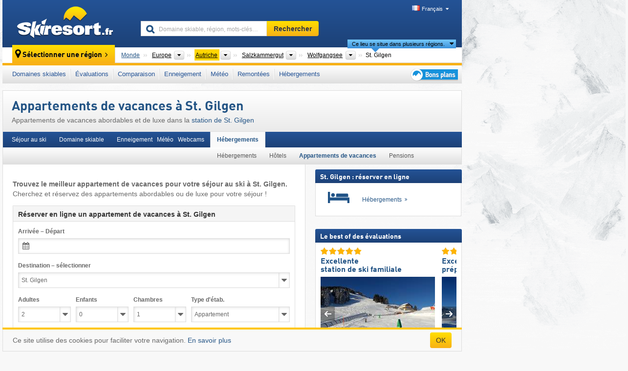

--- FILE ---
content_type: text/html; charset=UTF-8
request_url: https://www.skiresort.fr/sejour-ski-a/st-gilgen-670/appartements-de-vacances/
body_size: 21070
content:
<!DOCTYPE html><html dir="ltr" lang="fr"><head><meta http-equiv="X-UA-Compatible" content="IE=edge"><meta charset="utf-8"><!-- 
	This website is powered by TYPO3 - inspiring people to share!
	TYPO3 is a free open source Content Management Framework initially created by Kasper Skaarhoj and licensed under GNU/GPL.
	TYPO3 is copyright 1998-2025 of Kasper Skaarhoj. Extensions are copyright of their respective owners.
	Information and contribution at https://typo3.org/
--><base href="//www.skiresort.fr"><title>Appartements de vacances à St. Gilgen – des appartements de vacances abordables aux appartements de luxe</title><meta name="generator" content="TYPO3 CMS"><meta name="robots" content="index,follow"><meta http-equiv="content-language" content="fr"><meta name="description" content="Appartements de vacances abordables et de luxe dans la station de St. Gilgen. Trouvez le meilleur appartement de vacances pour votre séjour au ski à St. Gilgen !"><meta name="keywords" content="Appartements de vacances, St. Gilgen, appartement de vacances, appartements de vacances abordables, réserver en ligne"><link rel="alternate" hreflang="de" href="https://www.skiresort.de/skiurlaub-in/st-gilgen-670/ferienwohnungen/"><link rel="alternate" hreflang="de-at" href="https://www.skiresort.at/skiurlaub-in/st-gilgen-670/ferienwohnungen/"><link rel="alternate" hreflang="de-ch" href="https://www.skiresort.ch/skiurlaub-in/st-gilgen-670/ferienwohnungen/"><link rel="alternate" hreflang="en" href="https://www.skiresort.info/ski-holiday-in/st-gilgen-670/holiday-apartments/"><link rel="alternate" hreflang="fr" href="https://www.skiresort.fr/sejour-ski-a/st-gilgen-670/appartements-de-vacances/"><link rel="alternate" hreflang="nl" href="https://www.skiresort.nl/skivakantie-in/st-gilgen-670/appartementen/"><link rel="alternate" hreflang="nl-be" href="https://www.skiresort.be/skivakantie-in/st-gilgen-670/appartementen/"><link rel="alternate" hreflang="it" href="https://www.skiresort.it/vacanza-sulla-neve-a/st-gilgen-670/appartamenti-vacanza/"><link rel="alternate" hreflang="x-default" href="https://www.skiresort.info/ski-holiday-in/st-gilgen-670/holiday-apartments/"><meta name="google-site-verification" content="sxG2nraj4XoONn2BNFpxEYEn-26ZtLl63sDJeYFf3HU"><meta name="y_key" content="feb983a7864d787d"><link rel="apple-touch-icon" sizes="57x57" href="/typo3conf/ext/mg_site/Resources/Public/Images/Icons/apple-icon-57x57.png?202512010d8bw"><link rel="apple-touch-icon" sizes="60x60" href="/typo3conf/ext/mg_site/Resources/Public/Images/Icons/apple-icon-60x60.png?202512010d8bw"><link rel="apple-touch-icon" sizes="72x72" href="/typo3conf/ext/mg_site/Resources/Public/Images/Icons/apple-icon-72x72.png?202512010d8bw"><link rel="apple-touch-icon" sizes="76x76" href="/typo3conf/ext/mg_site/Resources/Public/Images/Icons/apple-icon-76x76.png?202512010d8bw"><link rel="apple-touch-icon" sizes="114x114" href="/typo3conf/ext/mg_site/Resources/Public/Images/Icons/apple-icon-114x114.png?202512010d8bw"><link rel="apple-touch-icon" sizes="120x120" href="/typo3conf/ext/mg_site/Resources/Public/Images/Icons/apple-icon-120x120.png?202512010d8bw"><link rel="apple-touch-icon" sizes="152x152" href="/typo3conf/ext/mg_site/Resources/Public/Images/Icons/apple-icon-152x152.png?202512010d8bw"><link rel="apple-touch-icon" sizes="180x180" href="/typo3conf/ext/mg_site/Resources/Public/Images/Icons/apple-icon-180x180.png?202512010d8bw"><link rel="shortcut icon" sizes="192x192" href="/typo3conf/ext/mg_site/Resources/Public/Images/Icons/android-chrome-192x192.png?202512010d8bw"><link rel="shortcut icon" sizes="196x196" href="/typo3conf/ext/mg_site/Resources/Public/Images/Icons/android-chrome-196x196.png?202512010d8bw"><link rel="icon" type="image/png" sizes="32x32" href="/typo3conf/ext/mg_site/Resources/Public/Images/Icons/favicon-32x32.png?202512010d8bw"><link rel="icon" type="image/png" sizes="16x16" href="/typo3conf/ext/mg_site/Resources/Public/Images/Icons/favicon-16x16.png?202512010d8bw"><link rel="icon" type="image/png" sizes="96x96" href="/typo3conf/ext/mg_site/Resources/Public/Images/Icons/favicon-96x96.png?202512010d8bw"><link rel="manifest" href="/typo3conf/ext/mg_site/Resources/Public/Images/Icons/site.webmanifest?202512010d8bw"><link rel="mask-icon" href="/typo3conf/ext/mg_site/Resources/Public/Images/Icons/safari-pinned-tab.svg?202512010d8bw" color="#1c4177"><link rel="shortcut icon" href="/typo3conf/ext/mg_site/Resources/Public/Images/Icons/favicon.ico?202512010d8bw"><meta name="msapplication-TileColor" content="#1c4177"><meta name="msapplication-config" content="/typo3conf/ext/mg_site/Resources/Public/Images/Icons/browserconfig.xml?202512010d8bw"><meta name="msapplication-square70x70logo" content="/typo3conf/ext/mg_site/Resources/Public/Images/Icons/msapplication-square70x70logo.png?202512010d8bw"><meta name="msapplication-square150x150logo" content="/typo3conf/ext/mg_site/Resources/Public/Images/Icons/msapplication-square150x150logo.png?202512010d8bw"><meta name="msapplication-square310x310logo" content="/typo3conf/ext/mg_site/Resources/Public/Images/Icons/msapplication-square310x310logo.png?202512010d8bw"><meta name="msapplication-wide310x150logo" content="/typo3conf/ext/mg_site/Resources/Public/Images/Icons/msapplication-wide310x150logo.jpg?202512010d8bw"><meta name="theme-color" content="#1c4177"><meta name="apple-itunes-app_" content="app-id=493907552"><meta name="google-play-app_" content="app-id=de.appaffairs.skiresort"><meta name="viewport" content="width=device-width, initial-scale=1" id="meta-viewport"><meta name="referrer" content="always"><link rel="stylesheet" href="/typo3conf/ext/mg_site/Resources/Public/Release/202512010d8bw/cssV3.gz.css"> <!--[if gte IE 6]>
		<link href="/typo3conf/ext/mg_site/Resources/Public/Css/ie.css" rel="stylesheet">
	<![endif]-->	<link rel="stylesheet" href="/typo3conf/ext/mg_site/Resources/Public/Release/202512010d8bw/cssV3Fr.gz.css"><!-- Google tag (gtag.js) --><script async src="https://www.googletagmanager.com/gtag/js?id=G-YKYEJ34JE6"></script><script>window.dataLayer = window.dataLayer || [];
  function gtag(){dataLayer.push(arguments);}
  gtag('js', new Date());

  gtag('config', 'G-YKYEJ34JE6');</script><script>var l10n = {"results":"R\u00e9sultats","worldwide":"Monde","outdatedWebcam":"Non actualis\u00e9e","openstatus":{"1":"Domaine skiable ouvert","2":"Domaine skiable ferm\u00e9"},"smartbanner":{"title":"&#8203;","button":"&#8203;","price":"&#8203;"},"maps":{"showregion":"Afficher les r\u00e9gions","showresort":"Domaines skiables"},"lang":"fr","lang2":"fr","langIso":"fr_FR.UTF-8","dateFormat":"DD\/MM\/YYYY","dateFormatDiv":"DD\/MM\/YYYY","ads":{"mediumRectangle":"110","skyAtMedium":"128"},"month":["janvier","f\u00e9vrier","mars","avril","mai","juin","juillet","ao\u00fbt","septembre","octobre","novembre","d\u00e9cembre"],"monthShort":["janv.","f\u00e9vr.","mars","avr.","mai","juin","juil.","ao\u00fbt","sept.","oct.","nov.","d\u00e9c."],"days":["dim","lun","mar","mer","jeu","ven","sam"],"snowreporthistory":{"snowbase":"Hauteur de neige (bas de la station) ","snowtop":"Hauteur de neige (haut de la station) ","liftsopen":"Remont\u00e9es ouvertes ","liftstot":"total ","slopeopen":"Pistes ouvertes ","slopetot":"total ","open":"","valleyrunstatus":"","dateFormat":"dd.MM.yyyy","resortopen":"Domaine skiable ouvert","resortclosed":"Domaine skiable ferm\u00e9","valleyrunopen":"Descente vers la vall\u00e9e ouverte","valleyrunclosed":"Descente vers la vall\u00e9e ferm\u00e9e"}}
var mg = {"pid":380,"release":"202512010d8bw"}
var pageType="other";
var AdtechRand = 22766;
var ajaxURL = "index.php?type=997";
var actualLocation= null ;
var lang = "fr";</script><script>var OA_zones = { '110' : 110,'128' : 128,'zone_162_1' : 162,'zone_170_1' : 170,'zone_113_ad_1' : 113,'zone_113_ad_2' : 113,'zone_154_ad_1' : 154,'zone_154_ad_2' : 154,'zone_154_ad_3' : 154,'zone_154_ad_4' : 154,'zone_154_ad_5' : 154,'zone_154_ad_6' : 154,'zone_154_ad_7' : 154,'zone_154_ad_8' : 154,'zone_154_ad_9' : 154,'zone_154_ad_10' : 154 };</script><script src="/typo3conf/ext/mg_site/Resources/Public/Release/202512010d8bw/jsHeaderV3.gz.js"></script> <!--[if lt IE 9]>
<script src="/typo3conf/ext/mg_site/Resources/Public/Release/202512010d8bw/ltIE9.gz.js"></script>
<![endif]--> <!--[if lte IE 7]>
<script type="text/javascript" async src="/typo3conf/ext/mg_site/Resources/Public/Release/202512010d8bw/lteIE7.gz.js"></script>
<![endif]--> <script src="//adserver.skiresort-service.com/www/delivery/spcjs.php?id=2&amp;block=1&amp;so-region=,1,6,61,506,1756,3356,3730,3861,3891,3896,4283,4310,4315,4436,7076,7081,7111,"></script><link href="https://www.skiresort.fr/sejour-ski-a/st-gilgen-670/appartements-de-vacances/" rel="canonical"></head> <body><!--- lib.js-for-regions --> <script>var regions = {"0":{"0":{"0":{"name":"Continents","categoryid":"15022","dataselector":{"0":""},"mainsort":"43008","areas":{"_0":{"name":"Europe","url":"https:\/\/www.skiresort.fr\/hebergements\/europe\/","selected":1},"_2":{"name":"Am\u00e9rique du Nord","url":"https:\/\/www.skiresort.fr\/hebergements\/amerique-du-nord\/","selected":0},"_3":{"name":"Am\u00e9rique du Sud","url":"https:\/\/www.skiresort.fr\/hebergements\/amerique-du-sud\/","selected":0},"_4":{"name":"Asie","url":"https:\/\/www.skiresort.fr\/hebergements\/asie\/","selected":0},"_5":{"name":"Australie et Oc\u00e9anie","url":"https:\/\/www.skiresort.fr\/hebergements\/australie-et-oceanie\/","selected":0},"_6":{"name":"Afrique","url":"https:\/\/www.skiresort.fr\/hebergements\/afrique\/","selected":0}},"active":"Europe","activeUrl":"https:\/\/www.skiresort.fr\/hebergements\/europe\/"}},"1":{"0":{"name":"Pays","categoryid":"7691","dataselector":{"0":""},"mainsort":"12288","areas":{"0":{"name":"Albanie","url":"https:\/\/www.skiresort.fr\/hebergements\/albanie\/","selected":0},"1":{"name":"Allemagne","url":"https:\/\/www.skiresort.fr\/hebergements\/allemagne\/","selected":0},"2":{"name":"Andorre","url":"https:\/\/www.skiresort.fr\/hebergements\/andorre\/","selected":0},"3":{"name":"Autriche","url":"https:\/\/www.skiresort.fr\/hebergements\/autriche\/","selected":1},"4":{"name":"Belgique","url":"https:\/\/www.skiresort.fr\/hebergements\/belgique\/","selected":0},"5":{"name":"Bi\u00e9lorussie (B\u00e9larus)","url":"https:\/\/www.skiresort.fr\/hebergements\/bielorussie-belarus\/","selected":0},"6":{"name":"Bosnie-Herz\u00e9govine","url":"https:\/\/www.skiresort.fr\/hebergements\/bosnie-herzegovine\/","selected":0},"7":{"name":"Bulgarie","url":"https:\/\/www.skiresort.fr\/hebergements\/bulgarie\/","selected":0},"8":{"name":"Croatie","url":"https:\/\/www.skiresort.fr\/hebergements\/croatie\/","selected":0},"9":{"name":"Danemark","url":"https:\/\/www.skiresort.fr\/hebergements\/danemark\/","selected":0},"10":{"name":"Espagne","url":"https:\/\/www.skiresort.fr\/hebergements\/espagne\/","selected":0},"11":{"name":"Estonie","url":"https:\/\/www.skiresort.fr\/hebergements\/estonie\/","selected":0},"12":{"name":"Finlande","url":"https:\/\/www.skiresort.fr\/hebergements\/finlande\/","selected":0},"13":{"name":"France","url":"https:\/\/www.skiresort.fr\/hebergements\/france\/","selected":0},"14":{"name":"Grande-Bretagne","url":"https:\/\/www.skiresort.fr\/hebergements\/grande-bretagne\/","selected":0},"15":{"name":"Gr\u00e8ce","url":"https:\/\/www.skiresort.fr\/hebergements\/grece\/","selected":0},"16":{"name":"Groenland","url":"https:\/\/www.skiresort.fr\/hebergements\/groenland\/","selected":0},"17":{"name":"Hongrie","url":"https:\/\/www.skiresort.fr\/hebergements\/hongrie\/","selected":0},"18":{"name":"Irlande","url":"https:\/\/www.skiresort.fr\/hebergements\/irlande\/","selected":0},"19":{"name":"Islande","url":"https:\/\/www.skiresort.fr\/hebergements\/islande\/","selected":0},"20":{"name":"Italie","url":"https:\/\/www.skiresort.fr\/hebergements\/italie\/","selected":0},"21":{"name":"Kosovo","url":"https:\/\/www.skiresort.fr\/hebergements\/kosovo\/","selected":0},"22":{"name":"Lettonie","url":"https:\/\/www.skiresort.fr\/hebergements\/lettonie\/","selected":0},"23":{"name":"Liechtenstein","url":"https:\/\/www.skiresort.fr\/hebergements\/liechtenstein\/","selected":0},"24":{"name":"Lituanie","url":"https:\/\/www.skiresort.fr\/hebergements\/lituanie\/","selected":0},"25":{"name":"Mac\u00e9doine du Nord","url":"https:\/\/www.skiresort.fr\/hebergements\/macedoine-du-nord\/","selected":0},"26":{"name":"Moldavie","url":"https:\/\/www.skiresort.fr\/hebergements\/moldavie\/","selected":0},"27":{"name":"Mont\u00e9n\u00e9gro","url":"https:\/\/www.skiresort.fr\/hebergements\/montenegro\/","selected":0},"28":{"name":"Norv\u00e8ge","url":"https:\/\/www.skiresort.fr\/hebergements\/norvege\/","selected":0},"29":{"name":"Pays-Bas","url":"https:\/\/www.skiresort.fr\/hebergements\/pays-bas\/","selected":0},"30":{"name":"Pologne","url":"https:\/\/www.skiresort.fr\/hebergements\/pologne\/","selected":0},"31":{"name":"Portugal","url":"https:\/\/www.skiresort.fr\/hebergements\/portugal\/","selected":0},"32":{"name":"R\u00e9publique tch\u00e8que","url":"https:\/\/www.skiresort.fr\/hebergements\/republique-tcheque\/","selected":0},"33":{"name":"Roumanie","url":"https:\/\/www.skiresort.fr\/hebergements\/roumanie\/","selected":0},"34":{"name":"Russie","url":"https:\/\/www.skiresort.fr\/hebergements\/russie\/","selected":0},"35":{"name":"Serbie","url":"https:\/\/www.skiresort.fr\/hebergements\/serbie\/","selected":0},"36":{"name":"Slovaquie","url":"https:\/\/www.skiresort.fr\/hebergements\/slovaquie\/","selected":0},"37":{"name":"Slov\u00e9nie","url":"https:\/\/www.skiresort.fr\/hebergements\/slovenie\/","selected":0},"38":{"name":"Su\u00e8de","url":"https:\/\/www.skiresort.fr\/hebergements\/suede\/","selected":0},"39":{"name":"Suisse","url":"https:\/\/www.skiresort.fr\/hebergements\/suisse\/","selected":0},"40":{"name":"Ukraine","url":"https:\/\/www.skiresort.fr\/hebergements\/ukraine\/","selected":0}},"priority":{"1":{"name":"France","url":"https:\/\/www.skiresort.fr\/hebergements\/france\/","selected":0},"2":{"name":"Italie","url":"https:\/\/www.skiresort.fr\/hebergements\/italie\/","selected":0},"3":{"name":"Autriche","url":"https:\/\/www.skiresort.fr\/hebergements\/autriche\/","selected":1},"4":{"name":"Suisse","url":"https:\/\/www.skiresort.fr\/hebergements\/suisse\/","selected":0},"5":{"name":"Allemagne","url":"https:\/\/www.skiresort.fr\/hebergements\/allemagne\/","selected":0},"6":{"name":"Espagne","url":"https:\/\/www.skiresort.fr\/hebergements\/espagne\/","selected":0},"7":{"name":"Andorre","url":"https:\/\/www.skiresort.fr\/hebergements\/andorre\/","selected":0}},"active":"Autriche","activeUrl":"https:\/\/www.skiresort.fr\/hebergements\/autriche\/"}},"2":{"0":{"name":"S\u00e9lectionner","categoryid":null,"dataselector":null,"mainsort":null,"active":"Salzkammergut","activeUrl":"https:\/\/www.skiresort.fr\/hebergements\/salzkammergut\/","areas":{"0":{"name":"Salzkammergut","url":"https:\/\/www.skiresort.fr\/hebergements\/salzkammergut\/","selected":1}}}},"3":{"0":{"name":"R\u00e9gions touristiques","categoryid":"3374","dataselector":{"0":""},"mainsort":"1","areas":{"0":{"name":"Almtal (vall\u00e9e de l'Alm)","url":"https:\/\/www.skiresort.fr\/hebergements\/almtal-vallee-de-lalm\/","selected":0},"1":{"name":"Attersee","url":"https:\/\/www.skiresort.fr\/hebergements\/attersee\/","selected":0},"2":{"name":"Ausseerland","url":"https:\/\/www.skiresort.fr\/hebergements\/ausseerland\/","selected":0},"3":{"name":"Dachstein-Salzkammergut","url":"https:\/\/www.skiresort.fr\/hebergements\/dachstein-salzkammergut\/","selected":0},"4":{"name":"Fuschlsee","url":"https:\/\/www.skiresort.fr\/hebergements\/fuschlsee\/","selected":0},"5":{"name":"Traunsee","url":"https:\/\/www.skiresort.fr\/hebergements\/traunsee\/","selected":0},"6":{"name":"Wolfgangsee","url":"https:\/\/www.skiresort.fr\/hebergements\/wolfgangsee\/","selected":1}},"active":"Wolfgangsee","activeUrl":"https:\/\/www.skiresort.fr\/hebergements\/wolfgangsee\/"}}}};</script> <!--- / lib.js-for-regions --> <!-- HEADER STARTS --> <div class="mobile-navigation-container hidden"><div class="mobile-navigation-region-top mobile-navigation-overlay mobile-navigation-event"></div> </div> <div class="mobile-navigation" id="mobile-navigation"><div class="mobile-header-search"><div class="mobile-navigation-header"><div class="mobile-header-bar-searchfield"><form action="https://www.skiresort.fr/resultats/" id="cse-mobile-search-box"><input id="tx-indexedsearch-mobile-searchbox-sword" type="text" placeholder="Domaine skiable, région, mots-clés…" name="q" autocomplete="off"> <div class="ac_clear_search">×</div></form> </div> <button class="btn btn-default mobile-navigation-search-close">×</button></div> </div> <div class="mobile-header-navigation mobile-navigation-event"><div class="mobile-navigation-header"><span class="mobile-navigation-header-title">Autriche</span> <button class="btn btn-default mobile-navigation-close">&times;</button></div> <ul><li><a href="https://www.skiresort.fr/domaines-skiables/autriche/">Domaines skiables</a></li><li><a href="https://www.skiresort.fr/meilleurs-domaines-skiables/autriche/">Évaluations</a></li><li><a href="https://www.skiresort.fr/comparaison-domaines-skiables/autriche/">Comparaison</a></li><li><a href="https://www.skiresort.fr/enneigement/autriche/">Enneigement</a></li><li><a href="https://www.skiresort.fr/meteo/autriche/">Météo</a></li><li><a href="https://www.skiresort.fr/remontees-mecaniques/nouvelles/autriche/">Remontées</a></li><li><a href="https://www.skiresort.fr/hebergements/autriche/">Hébergements</a></li> <li><a href="https://www.skiresort.fr/bons-plans/"><i class="tipps-icon2"></i> </a> </li></ul> <div id="navi-placeholder"></div> <div class="mobile-navigation-footer mobile-navigation-sidebar-footer"><ul><li><span class="open-regionselector"><a href="" class="regionstart-navi"><i class="fa fa-map-marker"></i>Changer de région</a></span> </li> <li><a class="js-mobile-header-bar-search-navi"><i class="fa fa-search"></i>Recherche</a> </li> <li><a href="https://www.skiresort.fr/"><i class="fa fa-home" aria-hidden="true"></i>Page d’accueil</a> </li></ul> <div class="languages-navi languages-navi-sidebar language-scroller"><ul class="languages"><li><a href="https://www.skiresort.de/skiurlaub-in/st-gilgen-670/ferienwohnungen/"><i class="flag flag-de"></i>Deutsch</a></li><li><a href="https://www.skiresort.info/ski-holiday-in/st-gilgen-670/holiday-apartments/"><i class="flag flag-gb"></i>English</a></li><li class="active"><a href="https://www.skiresort.fr/sejour-ski-a/st-gilgen-670/appartements-de-vacances/" onclick="return false;"><i class="flag flag-fr"></i>Français</a><i class="fa fa-caret-down"></i><i class="fa fa-caret-up"></i></li><li><a href="https://www.skiresort.nl/skivakantie-in/st-gilgen-670/appartementen/"><i class="flag flag-nl"></i>Nederlands</a></li><li><a href="https://www.skiresort.it/vacanza-sulla-neve-a/st-gilgen-670/appartamenti-vacanza/"><i class="flag flag-it"></i>Italiano</a></li> </ul> </div></div></div></div> <div class="offcanvas-wrapper content-wrapper"><div class="container mobile-header"><div class="mobile-header-bar"><button class="btn btn-link mobile-header-bar-menu js-mobile-header-bar-menu mobile-header-open-close mobile-header-bar-region"><span></span> <span></span> <span></span></button> <button class="btn btn-link mobile-header-bar-search js-mobile-header-bar-search"></button> <a href="https://www.skiresort.fr/"><div class="logo"></div></a></div> <div class="mobile-header-regionselector js-mobile-header-regionselector"><ul><li><a id="js-a-region-main" href="" class="regionstart"><i class="fa fa-map-marker"></i> St. Gilgen </a> <ul id="js-ul-regions"><li><a href="https://www.skiresort.fr/hebergements/" class="link">Monde</a></li> <!--
                               Detailseite
                               --> <li><a href="">Europe</a> <ul><script>var elements = regions[0][0];
                                                        writeOptions4ChildRegions(elements, true, true, true, true);</script> </ul></li> <li><a href="">Autriche</a> <ul><script>var elements = regions[0][1];
                                                        writeOptions4ChildRegions(elements, true, true, true, true);</script> </ul></li> <li><a href="">Salzkammergut</a> <ul><script>var elements = regions[0][2];
                                                        writeOptions4ChildRegions(elements, true, true, true, true);</script> </ul></li> <li><a href="">Wolfgangsee</a> <ul><script>var elements = regions[0][3];
                                                        writeOptions4ChildRegions(elements, true, true, true, true);</script> </ul></li> <li class="resort"><a><button class="btn mobile-header-bar-menu mobile-header-subbar-menu"> St. Gilgen </button> <div class="active-subnavi"></div></a> </li></ul></li> </ul> <div class="mobile-navigation-footer"><ul><li><a href="" class="open-search"><i class="fa fa-search"></i>Recherche</a> </li> <li><a href="https://www.skiresort.fr/bons-plans/"><i class="fa fa-thumbs-up" aria-hidden="true"></i>Bons plans</a> </li> <li><a href="https://www.skiresort.fr/"><i class="fa fa-home" aria-hidden="true"></i>Page d’accueil</a> </li></ul> <div class="languages-navi languages-region language-scroller"><ul class="languages"><li><a href="https://www.skiresort.de/skiurlaub-in/st-gilgen-670/ferienwohnungen/"><i class="flag flag-de"></i>Deutsch</a></li><li><a href="https://www.skiresort.info/ski-holiday-in/st-gilgen-670/holiday-apartments/"><i class="flag flag-gb"></i>English</a></li><li class="active"><a href="https://www.skiresort.fr/sejour-ski-a/st-gilgen-670/appartements-de-vacances/" onclick="return false;"><i class="flag flag-fr"></i>Français</a><i class="fa fa-caret-down"></i><i class="fa fa-caret-up"></i></li><li><a href="https://www.skiresort.nl/skivakantie-in/st-gilgen-670/appartementen/"><i class="flag flag-nl"></i>Nederlands</a></li><li><a href="https://www.skiresort.it/vacanza-sulla-neve-a/st-gilgen-670/appartamenti-vacanza/"><i class="flag flag-it"></i>Italiano</a></li> </ul> </div></div> <div class="mobile-header-bar mobile-header-bar-region"><button class="btn btn-link mobile-header-bar-menu js-mobile-header-bar-menu mobile-header-open-close mobile-header-bar-region"><span></span> <span></span> <span></span></button> </div></div></div> <!-- mobile --> <div class="container header"><div class="search-area"><div class="logo"><a href="https://www.skiresort.fr/"><img alt="" src="/clear.gif" width="205" height="66"></a> </div> <div class="header-nav"><ul class="breadcrumb"></ul> <ul class="languages"><li><a href="https://www.skiresort.de/skiurlaub-in/st-gilgen-670/ferienwohnungen/"><i class="flag flag-de"></i>Deutsch</a></li><li><a href="https://www.skiresort.info/ski-holiday-in/st-gilgen-670/holiday-apartments/"><i class="flag flag-gb"></i>English</a></li><li class="active"><a href="https://www.skiresort.fr/sejour-ski-a/st-gilgen-670/appartements-de-vacances/" onclick="return false;"><i class="flag flag-fr"></i>Français</a><i class="fa fa-caret-down"></i><i class="fa fa-caret-up"></i></li><li><a href="https://www.skiresort.nl/skivakantie-in/st-gilgen-670/appartementen/"><i class="flag flag-nl"></i>Nederlands</a></li><li><a href="https://www.skiresort.it/vacanza-sulla-neve-a/st-gilgen-670/appartamenti-vacanza/"><i class="flag flag-it"></i>Italiano</a></li> </ul></div> <div class="search-field header-search"><form action="https://www.skiresort.fr/resultats/" id="cse-search-box"><div class="input-group"><input id="tx-indexedsearch-searchbox-sword" type="text" placeholder="Domaine skiable, région, mots-clés…" name="q" autocomplete="off"> <input type="submit" class="btn btn-default" value="Rechercher"></div> </form> </div></div> <!-- lib.regionnavi --> <script>deleteListHistory();</script> <div class="region-select"><div class="call-to-action"><i class="fa fa-map-marker"></i> <span class="text">Sélectionner une région</span> <i class="fa fa-angle-right"></i></div> <!--Detailseite--> <ul class="breadcrumb breadcrumbDetailpage" itemscope itemtype="http://schema.org/BreadcrumbList"><li class="no-icon" itemprop="itemListElement" itemscope itemtype="http://schema.org/ListItem"><a href="https://www.skiresort.fr/hebergements/" itemprop="item" content="https://www.skiresort.fr/hebergements/"><span itemprop="name">Monde</span><meta itemprop="url" content="https://www.skiresort.fr/hebergements/"></a><meta itemprop="position" content="1"> </li> <li class="with-drop extra-breadcrumb-items js-extra-breadcrumb-items"><span>...</span> <i class="fa fa-caret-down"></i> <ul class="extra-breadcrumb-layer js-extra-breadcrumb-layer"></ul></li> <li class="with-drop" itemprop="itemListElement" itemscope itemtype="http://schema.org/ListItem"><a href="https://www.skiresort.fr/hebergements/europe/" itemprop="item" content="https://www.skiresort.fr/hebergements/europe/"><span itemprop="name">Europe</span><meta itemprop="url" content="https://www.skiresort.fr/hebergements/europe/"></a><meta itemprop="position" content="2"><i class="fa fa-caret-down"></i> <select class="s"><option value="" class="hidden" selected></option> <optgroup label="Continents"><script>var elements = regions[0][0];
            writeOptions4ChildRegions(elements,true,true, true);</script> </optgroup></select></li> <li class="with-drop active" itemprop="itemListElement" itemscope itemtype="http://schema.org/ListItem"><a href="https://www.skiresort.fr/hebergements/autriche/" itemprop="item" content="https://www.skiresort.fr/hebergements/autriche/"><span itemprop="name">Autriche</span><meta itemprop="url" content="https://www.skiresort.fr/hebergements/autriche/"></a><meta itemprop="position" content="3"><i class="fa fa-caret-down"></i> <select class="s"><option value="" class="hidden" selected></option> <optgroup label="Pays"><script>var elements = regions[0][1];
            writeOptions4ChildRegions(elements,true,true, true);</script> </optgroup></select></li> <li class="with-drop" itemprop="itemListElement" itemscope itemtype="http://schema.org/ListItem"><a href="https://www.skiresort.fr/hebergements/salzkammergut/" itemprop="item" content="https://www.skiresort.fr/hebergements/salzkammergut/"><span itemprop="name">Salzkammergut</span><meta itemprop="url" content="https://www.skiresort.fr/hebergements/salzkammergut/"></a><meta itemprop="position" content="4"><i class="fa fa-caret-down"></i> <select><option value="" class="hidden" selected></option> <optgroup label="Sélectionner"><script>var elements = regions[0][2];
            writeOptions4ChildRegions(elements,true,true, true);</script> </optgroup></select></li> <li class="with-drop" itemprop="itemListElement" itemscope itemtype="http://schema.org/ListItem"><a href="https://www.skiresort.fr/hebergements/wolfgangsee/" itemprop="item" content="https://www.skiresort.fr/hebergements/wolfgangsee/"><span itemprop="name">Wolfgangsee</span><meta itemprop="url" content="https://www.skiresort.fr/hebergements/wolfgangsee/"></a><meta itemprop="position" content="5"><i class="fa fa-caret-down"></i> <select class="s"><option value="" class="hidden" selected></option> <optgroup label="Régions touristiques"><script>var elements = regions[0][3];
            writeOptions4ChildRegions(elements,true,true, true);</script> </optgroup></select></li> <li class="more-regions"><span class="js-more-regions more"><a href="#">Ce lieu se situe dans plusieurs régions.</a> <i class="fa fa-caret-down"></i></span> <span class="regionname"> St. Gilgen </span></li></ul> <div class="second-row"><ul class="breadcrumb-additionalRegion more-regions--list"><li class="no-icon">Ce lieu se situe aussi en/au/aux&nbsp;:</li> <li class="no-icon"><a href="https://www.skiresort.fr/hebergements/salzburg-umgebung/"> Salzburg-Umgebung</a>, </li> <li class="no-icon"><a href="https://www.skiresort.fr/hebergements/flachgau/"> Flachgau</a>, </li> <li class="no-icon"><a href="https://www.skiresort.fr/hebergements/massif-du-salzkammergut/"> Massif du Salzkammergut</a>, </li> <li class="no-icon"><a href="https://www.skiresort.fr/hebergements/salzbourg/"> Salzbourg </a>, </li> <li class="no-icon"><a href="https://www.skiresort.fr/hebergements/alpes-nord-orientales/"> Alpes nord-orientales</a>, </li> <li class="no-icon"><a href="https://www.skiresort.fr/hebergements/autriche-occidentale/"> Autriche occidentale</a>, </li> <li class="no-icon"><a href="https://www.skiresort.fr/hebergements/alpes-autrichiennes/"> Alpes autrichiennes</a>, </li> <li class="no-icon"><a href="https://www.skiresort.fr/hebergements/alpes-orientales/"> Alpes orientales</a>, </li> <li class="no-icon"><a href="https://www.skiresort.fr/hebergements/alpes/"> Alpes</a>, </li> <li class="no-icon"><a href="https://www.skiresort.fr/hebergements/europe-de-louest/"> Europe de l&#039;Ouest</a>, </li> <li class="no-icon"><a href="https://www.skiresort.fr/hebergements/europe-centrale/"> Europe centrale</a>, </li> <li class="no-icon"><a href="https://www.skiresort.fr/hebergements/union-europeenne/"> Union européenne</a> </li> <li class="less-regions no-icon">&nbsp;</li></ul> </div></div> <!-- / lib.regionnavi --> <div class="region-nav navbar navbar-default"><ul class="nav navbar-nav"><li><span id="foldout-28"><a href="https://www.skiresort.fr/domaines-skiables/autriche/">Domaines skiables</a></span></li><li class="foldout-84"><span id="foldout-84"><a href="https://www.skiresort.fr/meilleurs-domaines-skiables/autriche/">Évaluations</a></span></li><li class="foldout-241"><span id="foldout-241"><a href="https://www.skiresort.fr/comparaison-domaines-skiables/autriche/">Comparaison</a></span></li><li class="foldout-29"><span id="foldout-29"><a href="https://www.skiresort.fr/enneigement/autriche/">Enneigement</a></span></li><li class="foldout-176"><span id="foldout-176"><a href="https://www.skiresort.fr/meteo/autriche/">Météo</a></span></li><li class="foldout-143"><span id="foldout-143"><a href="https://www.skiresort.fr/remontees-mecaniques/nouvelles/autriche/">Remontées</a></span></li><li class="foldout-31"><span id="foldout-31"><a href="https://www.skiresort.fr/hebergements/autriche/">Hébergements</a></span></li> <li class="last"><span id="tipps"><a href="https://www.skiresort.fr/bons-plans/"><i class="tipps-icon2"></i></a></span></li></ul> </div> <div class=" region-highlights" data-name="foldout-28"><div class="row"><div class="col col-sm-2"><div class="info"><a href="https://www.skiresort.fr/domaines-skiables/autriche/"><i class="fa fa-info-circle"></i> <div class="text"><div class="h3 highlights-headline"> Domaines skiables Autriche </div> </div></a> </div> </div> <div class="col col-sm-3 special"><div class="h3">Tri par&nbsp;:</div> <ul class="text"><li><a href="https://www.skiresort.fr/domaines-skiables/autriche/tri-par/longueur-pistes/">Les plus grands domaines skiables</a></li> <li><a href="https://www.skiresort.fr/domaines-skiables/autriche/tri-par/nombre-remontees/">Le plus grand nombre de remontées</a></li> <li><a href="https://www.skiresort.fr/domaines-skiables/autriche/tri-par/denivele/">Les plus grands dénivelés</a></li> <li><a href="https://www.skiresort.fr/domaines-skiables/autriche/tri-par/altitude-maximale/">Les plus hauts domaines skiables</a></li> <li><a href="https://www.skiresort.fr/domaines-skiables/autriche/tri-par/altitude-minimale/">les plus hautes gares aval</a></li> <li><a href="https://www.skiresort.fr/domaines-skiables/autriche/tri-par/prix/">Domaines skiables à prix avantageux</a></li></ul></div> <div class="col col-sm-2 special"><div class="h3">Autres types de domaines skiables :</div> <ul class="text"><li><a href="https://www.skiresort.fr/glaciers-skiables/autriche/">Glaciers skiables</a></li> <li><a href="https://www.skiresort.fr/ski-domes/autriche/">Ski-dômes</a></li></ul> <div class="h3">Divers :</div> <ul class="text"><li><a href="https://www.skiresort.fr/plans-des-pistes/autriche/">Plans des pistes</a></li> </ul></div> <div class="col col-sm-2 change-region"><div class="h3 hidden-on-mobile">Sélectionner une autre région</div> <a href="#" class="btn btn-default btn-sm js-open-region-btn next-link hidden-on-mobile">Changer de région</a></div></div> </div> <div class=" region-highlights" data-name="foldout-84"><div class="row"><div class="col col-sm-3"><div class="info"><a href="https://www.skiresort.fr/meilleurs-domaines-skiables/autriche/"><i class="fa fa-info-circle"></i> <div class="text"><div class="h3 highlights-headline">Meilleurs domaines skiables Autriche</div> </div></a> </div> <div class="info"><a href="https://www.skiresort.fr/meilleurs-domaines-skiables/autriche/tri-par/nouvelles-evaluations/"><i class="fa fa-info-circle"></i> <div class="text"><div class="h3 highlights-headline">Les dernières évaluations</div> </div></a> </div></div> <div class="col col-sm-4 special column-list"><div class="h3">Évaluations&nbsp;:</div> <ul class="text"><li><a href="https://www.skiresort.fr/meilleurs-domaines-skiables/autriche/tri-par/taille/">Taille du domaine skiable</a></li> <li><a href="https://www.skiresort.fr/meilleurs-domaines-skiables/autriche/tri-par/diversite-pistes/">Diversité des pistes</a></li> <li><a href="https://www.skiresort.fr/meilleurs-domaines-skiables/autriche/tri-par/remontees-mecaniques/">Remontées mécaniques</a></li> <li><a href="https://www.skiresort.fr/meilleurs-domaines-skiables/autriche/tri-par/fiabilite-enneigement/">Fiabilité d'enneigement</a></li> <li><a href="https://www.skiresort.fr/meilleurs-domaines-skiables/autriche/tri-par/preparation-pistes/">Préparation des pistes</a></li> <li><a href="https://www.skiresort.fr/meilleurs-domaines-skiables/autriche/tri-par/acces-parkings/">Accès, parkings</a></li></ul> <ul class="text"><li><a href="https://www.skiresort.fr/meilleurs-domaines-skiables/autriche/tri-par/indications-directions/">Indications de directions</a></li> <li><a href="https://www.skiresort.fr/meilleurs-domaines-skiables/autriche/tri-par/proprete/">Propreté</a></li> <li><a href="https://www.skiresort.fr/meilleurs-domaines-skiables/autriche/tri-par/respect-environnement/">Respect de l'environnement</a></li> <li><a href="https://www.skiresort.fr/meilleurs-domaines-skiables/autriche/tri-par/amabilite/">Amabilité</a></li> <li><a href="https://www.skiresort.fr/meilleurs-domaines-skiables/autriche/tri-par/gastronomie/">Gastronomie</a></li> <li><a href="https://www.skiresort.fr/meilleurs-domaines-skiables/autriche/tri-par/apres-ski/">Après-ski</a></li></ul> <ul class="text"><li><a href="https://www.skiresort.fr/meilleurs-domaines-skiables/autriche/tri-par/offre-hebergement/">Offre d'hébergement</a></li> <li><a href="https://www.skiresort.fr/meilleurs-domaines-skiables/autriche/tri-par/familles-enfants/">Familles et enfants</a></li> <li><a href="https://www.skiresort.fr/meilleurs-domaines-skiables/autriche/tri-par/debutants/">Débutants</a></li> <li><a href="https://www.skiresort.fr/meilleurs-domaines-skiables/autriche/tri-par/skieurs-confirmes-freeriders/">Skieurs confirmés, freeriders</a></li> <li><a href="https://www.skiresort.fr/meilleurs-domaines-skiables/autriche/tri-par/snowparks/">Snowparks</a></li> <li><a href="https://www.skiresort.fr/meilleurs-domaines-skiables/autriche/tri-par/ski-nordique/">Ski nordique</a></li></ul></div> <div class="col col-sm-2 change-region"><div class="h3 hidden-on-mobile">Sélectionner une autre région</div> <a href="#" class="btn btn-default btn-sm js-open-region-btn next-link hidden-on-mobile">Changer de région</a></div></div> </div> <div class=" region-highlights" data-name="foldout-29"><div class="row"><div class="col col-sm-3"><div class="info"><a href="https://www.skiresort.fr/enneigement/autriche/"><i class="fa fa-info-circle"></i> <div class="text"><div class="h3 highlights-headline">Bulletin d'enneigement Autriche</div> </div></a> </div> <div class="info"><a href="https://www.skiresort.fr/enneigement/autriche/filtre/domaines-skiables-ouverts/"><i class="fa fa-info-circle"></i> <div class="text"><div class="h3 highlights-headline">Uniquement les domaines skiables ouverts</div> </div></a> </div></div> <div class="col col-sm-2 special"><div class="h3">Tri par&nbsp;:</div> <ul class="text"><li><a href="https://www.skiresort.fr/enneigement/autriche/tri-par/pistes-ouvertes/">Pistes ouvertes</a></li> <li><a href="https://www.skiresort.fr/enneigement/autriche/tri-par/remontees-ouvertes/">Remontées mécaniques ouvertures</a></li> <li><a href="https://www.skiresort.fr/enneigement/autriche/tri-par/enneigement-altitude-maximale/">Enneigement haut des pistes</a></li> <li><a href="https://www.skiresort.fr/enneigement/autriche/tri-par/enneigement-altitude-minimale/">Enneigement bas des pistes</a></li></ul></div> <div class="col col-sm-2 special"><div class="h3">Ouverture de la saison&nbsp;:</div> <ul class="text"><li><a href="https://www.skiresort.fr/enneigement/debut-saison/autriche/"> Début de la saison</a></li> <li><a href="https://www.skiresort.fr/enneigement/fin-saison/autriche/"> Fin de la saison</a></li></ul></div> <div class="col col-sm-2 change-region"><div class="h3 hidden-on-mobile">Sélectionner une autre région</div> <a href="#" class="btn btn-default btn-sm js-open-region-btn next-link hidden-on-mobile">Changer de région</a></div></div> </div> <div class=" region-highlights" data-name="foldout-176"><div class="row"><div class="col col-sm-3"><div class="info"><a href="https://www.skiresort.fr/meteo/autriche/"><i class="cloudy"></i> <div class="text"><div class="h3 highlights-headline">Météo des stations Autriche</div> </div></a> </div> </div> <div class="col col-sm-4 special"><div class="h3">Infos météo&nbsp;:</div> <ul class="text"><li><a href="https://www.skiresort.fr/meteo/autriche/">Météo des stations</a></li> <li><a href="https://www.skiresort.fr/meteo/webcams/autriche/">Webcams</a></li> <li><a href="https://www.skiresort.fr/meteo/live-streaming/autriche/">Live streaming</a></li></ul></div> <div class="col col-sm-2 change-region"><div class="h3 hidden-on-mobile">Sélectionner une autre région</div> <a href="#" class="btn btn-default btn-sm js-open-region-btn next-link hidden-on-mobile">Changer de région</a></div></div> </div> <div class=" region-highlights high-dropdown" data-name="foldout-143"><div class="row"><div class="col col-sm-3"><div class="info"><a href="https://www.skiresort.fr/remontees-mecaniques/nouvelles/autriche/"><i class="fa fa-info-circle"></i> <div class="text"><div class="h3 highlights-headline">Nouvelles remontées mécaniques Autriche</div> <p>2025/2026</p></div></a> </div> <div class="info"><a href="https://www.skiresort.fr/remontees-mecaniques/en-projet/autriche/"><i class="fa fa-info-circle"></i> <div class="text"><div class="h3 highlights-headline">En projet</div> </div></a> </div> <div class="info"><div class="text"><div class="h3">Nouvelles remontées mécaniques&nbsp;:</div> <ul class="two-column-list"><li><a href="https://www.skiresort.fr/remontees-mecaniques/nouvelles/autriche/saison/2024-2025/">2024/2025</a></li> <li><a href="https://www.skiresort.fr/remontees-mecaniques/nouvelles/autriche/saison/2023-2024/">2023/2024</a></li> <li><a href="https://www.skiresort.fr/remontees-mecaniques/nouvelles/autriche/saison/2022-2023/">2022/2023</a></li> <li><a href="https://www.skiresort.fr/remontees-mecaniques/nouvelles/autriche/saison/2021-2022/">2021/2022</a></li> <li><a href="https://www.skiresort.fr/remontees-mecaniques/nouvelles/autriche/saison/2020-2021/">2020/2021</a></li> <li><a href="https://www.skiresort.fr/remontees-mecaniques/nouvelles/autriche/saison/2019-2020/">2019/2020</a></li> <li><a href="https://www.skiresort.fr/remontees-mecaniques/nouvelles/autriche/saison/2018-2019/">2018/2019</a></li> <li><a href="https://www.skiresort.fr/remontees-mecaniques/nouvelles/autriche/saison/2017-2018/">2017/2018</a></li> <li><a href="https://www.skiresort.fr/remontees-mecaniques/nouvelles/autriche/saison/2016-2017/">2016/2017</a></li> <li><a href="https://www.skiresort.fr/remontees-mecaniques/nouvelles/autriche/saison/2015-2016/">2015/2016</a></li></ul></div> </div></div> <div class="col col-sm-2 special"><div class="h3">Types de remontées mécaniques&nbsp;:</div> <ul class="text"><li><a href="https://www.skiresort.fr/remontees-mecaniques/types/autriche/type/telesieges-a-8-places/">Télésièges à 8 places</a></li> <li><a href="https://www.skiresort.fr/remontees-mecaniques/types/autriche/type/telesieges-a-6-places/">Télésièges à 6 places</a></li> <li><a href="https://www.skiresort.fr/remontees-mecaniques/types/autriche/type/telecabines-pour-8-personnes-et-plus/">Télécabines pour 8 personnes et plus</a></li> <li><a href="https://www.skiresort.fr/remontees-mecaniques/types/autriche/type/telepheriques-monocables-avec-sieges-et-cabines/">Téléphériques monocâbles avec sièges et cabines</a></li> <li><a href="https://www.skiresort.fr/remontees-mecaniques/types/autriche/type/telepheriques-3s/">Téléphériques 3S</a></li> <li><a href="https://www.skiresort.fr/remontees-mecaniques/types/autriche/type/funitels/">Funitels</a></li> <li><a href="https://www.skiresort.fr/remontees-mecaniques/types/autriche/type/funifors/">Funifors </a></li> <li><a href="https://www.skiresort.fr/remontees-mecaniques/types/autriche/type/telepheriques-a-va-et-vientremontees-mecaniques/">Téléphériques à va-et-vient/remontées mécaniques</a></li> <li><a href="https://www.skiresort.fr/remontees-mecaniques/types/autriche/type/funiculaires/">Funiculaires</a></li> <li><a href="https://www.skiresort.fr/remontees-mecaniques/types/autriche/type/chemins-de-fer-a-cremaillere/">Chemins de fer à crémaillère</a></li> <li><a href="https://www.skiresort.fr/remontees-mecaniques/types/autriche/type/remontees-mecaniques-cabriolet/">Remontées mécaniques cabriolet</a></li> <li><a href="https://www.skiresort.fr/remontees-mecaniques/types/autriche/type/telesieges-a-1-place/">Télésièges à 1 place</a></li> <li><a href="https://www.skiresort.fr/remontees-mecaniques/types/autriche/type/telebennes/">Télébennes</a></li></ul></div> <div class="col col-sm-2 special"><div class="h3">Tout sur les remontées mécaniques&nbsp;:</div> <ul class="text"><li><a href="https://www.skiresort.fr/remontees-mecaniques/tout-sur-les-remontees-mecaniques/types-de-remontees-mecaniques/">Types de remontées mécaniques</a></li> <li><a href="https://www.skiresort.fr/remontees-mecaniques/tout-sur-les-remontees-mecaniques/moving-carpet/">Moving Carpet</a></li></ul></div> <div class="col col-sm-2 change-region"><div class="h3 hidden-on-mobile">Sélectionner une autre région</div> <a href="#" class="btn btn-default btn-sm js-open-region-btn next-link hidden-on-mobile">Changer de région</a></div></div> </div> <div class=" region-highlights" data-name="foldout-31"><div class="row"><div class="col col-sm-3"><div class="info"><a href="https://www.skiresort.fr/hebergements/autriche/"><i class="fa fa-info-circle"></i> <div class="text"><div class="h3 highlights-headline">Hébergements & hôtels Autriche</div> </div></a> </div> <div class="info"><a href="https://www.skiresort.fr/sejours-au-ski/autriche/"><i class="fa fa-info-circle"></i> <div class="text"><div class="h3 highlights-headline">Séjours au ski forfait inclus</div> </div></a> </div></div> <div class="col col-sm-4 special"></div> <div class="col col-sm-2 change-region"><div class="h3 hidden-on-mobile">Sélectionner une autre région</div> <a href="#" class="btn btn-default btn-sm js-open-region-btn next-link hidden-on-mobile">Changer de région</a></div></div> </div> <div class=" region-highlights" data-name="tipps"><div class="row"><div class="col col-sm-3"><div class="info"><a href="https://www.skiresort.fr/bons-plans/"><i class="fa fa-info-circle"></i> <div class="text"><div class="h3 highlights-headline"> Bons plans séjour au ski </div> </div></a> </div> </div> <div class="col col-sm-4 special column-list"><div class="h3">Régions de ski&nbsp;:</div> <ul class="text"><li><a href="https://www.skiresort.fr/bons-plans/lechtal/" data-href="//adserver.skiresort-service.com/www/delivery/auwing.php?oaparams=2__bannerid=15804__zoneid=0" target="_blank" rel="nofollow">Lechtal</a></li> <li><a href="https://www.skiresort.fr/bons-plans/madonna/" data-href="//adserver.skiresort-service.com/www/delivery/auwing.php?oaparams=2__bannerid=17678__zoneid=0" target="_blank" rel="nofollow">Madonna</a></li> <li><a href="https://www.skiresort.fr/bons-plans/serfaus-fiss-ladis/" data-href="//adserver.skiresort-service.com/www/delivery/auwing.php?oaparams=2__bannerid=18636__zoneid=0" target="_blank" rel="nofollow">Serfaus-Fiss-Ladis</a></li></ul> <ul class="text"><li><a href="https://www.skiresort.fr/bons-plans/skigastein/" data-href="//adserver.skiresort-service.com/www/delivery/auwing.php?oaparams=2__bannerid=15699__zoneid=0" target="_blank" rel="nofollow">Skigastein</a></li> <li><a href="https://www.skiresort.fr/bons-plans/tignes/" data-href="//adserver.skiresort-service.com/www/delivery/auwing.php?oaparams=2__bannerid=14839__zoneid=0" target="_blank" rel="nofollow">Tignes</a></li> <li><a href="https://www.skiresort.fr/bons-plans/valdifiemme/" data-href="//adserver.skiresort-service.com/www/delivery/auwing.php?oaparams=2__bannerid=5854__zoneid=0" target="_blank" rel="nofollow">Val di Fiemme</a></li></ul></div> <div class="col col-sm-2 change-region"></div></div> </div> <!-- lib.regionselector --> <div class="region-selector" id="region-selector"><div class="selector-list"><a href="#" class="close-btn">Fermer <i class="fa fa-times"></i> </a> <div class="selectbox first"><div class="h3"><span>Continents</span></div> <select size="10" onchange="selecboxUrl(this)"><script>var elements = regions[0][0];
                writeOptions4ChildRegions(elements,true,true,true);</script> </select></div> <div class="selectbox first"><div class="h3"><span>Pays</span></div> <select size="10" onchange="selecboxUrl(this)"><script>var elements = regions[0][1];
                writeOptions4ChildRegions(elements,true,true,true);</script> </select></div> <div class="selectbox first"><div class="h3"><span>Sélectionner</span></div> <select size="10" onchange="selecboxUrl(this)"><script>var elements = regions[0][2];
                writeOptions4ChildRegions(elements,true,true,true);</script> </select></div> <div class="selectbox first"><div class="h3"><span>Régions touristiques</span></div> <select size="10" onchange="selecboxUrl(this)"><script>var elements = regions[0][3];
                writeOptions4ChildRegions(elements,true,true,true);</script> </select></div></div> </div> <!-- / lib.regionselector --> <!--<a class="btn back-btn" href="#"><span>Zurück zur Übersicht</span></a>--></div> <div class="container mobile-container-billboard"><script><!--
    var minHeightBillboardAd = 640;

    if (window.innerHeight >= minHeightBillboardAd && window.OA_show && !isResponsiveMobile) {
        OA_show('zone_162_1');
    }
    if (isResponsiveMobile) {
        OA_show('zone_170_1');
    }
    //--></script> </div> <script>var listHistory = $.cookie('listHistory');
			if(typeof listHistory != 'undefined' && mg.pid == 42) {
				listHistory = JSON.parse(listHistory);
				var out = '<div class="container">' +
						'<a class="btn back-btn" href="' + listHistory.url + '"><span>' +
						'Retour à la liste' +
						' - ' +
						listHistory.name + '<\/span><\/a>' +
						'<\/div>' ;
				document.write(out);
			}</script> <div class="container content"><section id="c9250"><script>console.log('City uid: 670');</script> <div class="headerbox"><div class="row"><div class="col-sm-12"><h1><span class="item"><span class="fn"> Appartements de vacances à St. Gilgen </span> </span> </h1> <h2 class="no-headline pull-left">Appartements de vacances abordables et de luxe dans la <a href="https://www.skiresort.fr/sejour-ski-a/st-gilgen-670/domaines-skiable/">station de St. Gilgen</a></h2></div> </div> </div> <div class="sub-navi js-sub-nav resort-sub-navi"><span class="hidden"><span>St. Gilgen</span> </span> <div class="firstrow navbar city-navbar"><ul class="nav navbar-nav"><li data-count="1"><a href="https://www.skiresort.fr/sejour-ski-a/st-gilgen-670/">Séjour au ski</a> <div class="secondrow"><ul class="nav navbar-nav"><li><a href="https://www.skiresort.fr/sejour-ski-a/st-gilgen-670/">Aperçu</a></li> </ul> </div></li> <li data-count="2"><a href="https://www.skiresort.fr/sejour-ski-a/st-gilgen-670/domaines-skiable/">Domaine skiable</a> <div class="secondrow"><ul class="nav navbar-nav"><li><a href="https://www.skiresort.fr/sejour-ski-a/st-gilgen-670/domaines-skiable/">Aperçu</a></li> <li><a href="https://www.skiresort.fr/sejour-ski-a/st-gilgen-670/plan-pistes/">Plan des pistes</a></li></ul> </div></li> <li data-count="3"><a href="https://www.skiresort.fr/sejour-ski-a/st-gilgen-670/bulletins-enneigement/">Enneigement Météo Webcams</a> <div class="secondrow"><ul class="nav navbar-nav"><li><a href="https://www.skiresort.fr/sejour-ski-a/st-gilgen-670/bulletins-enneigement/">Bulletin d’enneigement &amp; hauteur de neige</a></li> <li><a href="https://www.skiresort.fr/sejour-ski-a/st-gilgen-670/meteo/">Bulletin météo</a></li> <li><a href="https://www.skiresort.fr/sejour-ski-a/st-gilgen-670/webcams/">Livecams</a></li></ul> </div></li> <li data-count="4"><a href="https://www.skiresort.fr/sejour-ski-a/st-gilgen-670/hebergements/" class="active mobile-active mobile-active-initial">Hébergements</a> <div class="secondrow"><ul class="nav navbar-nav"><li><a href="https://www.skiresort.fr/sejour-ski-a/st-gilgen-670/hebergements/">Hébergements</a></li> <li><a href="https://www.skiresort.fr/sejour-ski-a/st-gilgen-670/hotels/">Hôtels</a></li> <li><a class="active" href="https://www.skiresort.fr/sejour-ski-a/st-gilgen-670/appartements-de-vacances/">Appartements de vacances</a></li> <li><a href="https://www.skiresort.fr/sejour-ski-a/st-gilgen-670/pensions/">Pensions</a></li></ul> </div></li></ul> <div class="mobile-navigation-footer mobile-navigation-resort-footer"><ul><li><a href="javascript:void(0);" class="regionstart-navi-region"><i class="fa fa-map-marker"></i>Changer de région</a> </li> <li><a href="javascript:void(0);" class="open-search-region"><i class="fa fa-search"></i>Recherche</a> </li> <li><a href="https://www.skiresort.fr/bons-plans/"><i class="fa fa-thumbs-up" aria-hidden="true"></i>Bons plans</a> </li> <li><a href="https://www.skiresort.fr/"><i class="fa fa-home" aria-hidden="true"></i>Page d’accueil</a> </li></ul> <div class="languages-navi languages-navi-resort language-scroller"><ul class="languages"><li><a href="https://www.skiresort.de/skiurlaub-in/st-gilgen-670/ferienwohnungen/"><i class="flag flag-de"></i>Deutsch</a></li><li><a href="https://www.skiresort.info/ski-holiday-in/st-gilgen-670/holiday-apartments/"><i class="flag flag-gb"></i>English</a></li><li class="active"><a href="https://www.skiresort.fr/sejour-ski-a/st-gilgen-670/appartements-de-vacances/" onclick="return false;"><i class="flag flag-fr"></i>Français</a><i class="fa fa-caret-down"></i><i class="fa fa-caret-up"></i></li><li><a href="https://www.skiresort.nl/skivakantie-in/st-gilgen-670/appartementen/"><i class="flag flag-nl"></i>Nederlands</a></li><li><a href="https://www.skiresort.it/vacanza-sulla-neve-a/st-gilgen-670/appartamenti-vacanza/"><i class="flag flag-it"></i>Italiano</a></li> </ul> </div></div></div> <div class="secondrow-nav"><div class="hidden-big"><!--  this are the current active menu items --> <span class="active" data-subnavi="Plus d’infos sur ce lieu"><button class="btn btn-link mobile-header-bar-menu mobile-header-subbar-menu"><span></span> <span></span> <span></span></button> Appartements de vacances</span> <!-- this is the current selected region/skiresort --> <span class="js-header-toggle">St. Gilgen</span></div> </div> <span class="js-sub-navi-triangle sub-navi-triangle"></span></div> <div class="row" id="detail"><!-- LEFT COL STARTS--> <div class="col-md-8" id="main-content"><div class="panel-simple more-padding sm-border-bottom-0"><h3 class="h5 headline-in-text">Trouvez le meilleur appartement de vacances pour votre séjour au ski à St. Gilgen.</h3> Cherchez et réservez des appartements abordables ou de luxe pour votre séjour ! <p></p> <div class="panel panel-default"><h3 class="panel-heading h5 gray"> Réserver en ligne un appartement de vacances à St. Gilgen </h3> <div class="bookingcom-content-box bookingcom-city-content-box"><div class="panel-body panel booking-com-box"><div class="search-hotel-booking search-hotel"><div class="bookingcom-date"><div class="clearfix"><label for="sd">Arrivée – Départ</label> <div class="inner-addon left-addon"><i class="fa fa-calendar"></i> <div class="form-control selectbox" name="daterange" data-extra="flexbox"></div> <div class="drp-footer"><div class="flexbox"><div class="mt-4"><input type="radio" value="0" name="flex" checked id="flex0" class="flex-0 flex-element current-flex"> <label for="flex0" class="daterangepicker-flex flex-0 flex-element current-flex"> Dates exactes </label></div> <div><input type="radio" value="1" name="flex" id="flex1" class="flex-1 flex-element"> <label for="flex1" class="daterangepicker-flex flex-1 flex-element"><svg xmlns="http://www.w3.org/2000/svg" viewbox="0 0 24 24"><path d="M12 4V14M7 9H17M7 20H17" stroke="#000000" stroke-width="1" stroke-linecap="round" stroke-linejoin="round"></path> </svg> 1 jour </label></div> <div><input type="radio" value="2" name="flex" id="flex2" class="flex-2 flex-element"> <label for="flex2" class="daterangepicker-flex flex-2 flex-element"><svg xmlns="http://www.w3.org/2000/svg" viewbox="0 0 24 24"><path d="M12 4V14M7 9H17M7 20H17" stroke="#000000" stroke-width="1" stroke-linecap="round" stroke-linejoin="round"></path> </svg> 2 jours </label></div> <div><input type="radio" value="3" name="flex" id="flex3" class="flex-3 flex-element"> <label for="flex3" class="daterangepicker-flex flex-3 flex-element"><svg xmlns="http://www.w3.org/2000/svg" viewbox="0 0 24 24"><path d="M12 4V14M7 9H17M7 20H17" stroke="#000000" stroke-width="1" stroke-linecap="round" stroke-linejoin="round"></path> </svg> 3 jours </label></div> <div><input type="radio" value="7" name="flex" id="flex7" class="flex-7 flex-element"> <label for="flex7" class="daterangepicker-flex flex-7 flex-element"><svg xmlns="http://www.w3.org/2000/svg" viewbox="0 0 24 24"><path d="M12 4V14M7 9H17M7 20H17" stroke="#000000" stroke-width="1" stroke-linecap="round" stroke-linejoin="round"></path> </svg> 7 jours </label></div></div> </div></div> <div class="clearfix hidden"><div class="date input-group"><label for="sd"> Arrivée le &nbsp;:</label> <input type="text" autocomplete="off" class="hidden form-control sd" name="sd-vis" id="sd"> <div class="input-replacement sd-div" id="sd-div"></div> <span class="input-group-addon"><i class="fa fa-calendar"></i></span></div> <div class="date input-group"><label for="ed"> Départ le &nbsp;:</label> <input type="text" autocomplete="off" class="hidden form-control ed" name="ed-vis" id="ed"> <div class="input-replacement ed-div" id="ed-div"></div> <span class="input-group-addon"><i class="fa fa-calendar"></i></span></div></div></div> </div> <div class="bookingcom-cityregion"><label for="bs" id="l_ed"> Destination – sélectionner </label> <div class="region"><div class="desti"><div class="selectbox inner-addon"><select id="bs" class="open-data-value"><option value="https://www.booking.com/searchresults.html?aid=389901&amp;label=fro670fewo&amp;city=900050463">St. Gilgen</option> <optgroup label="À proximité"><option value="https://www.booking.com/searchresults.html?aid=389901&amp;label=fro671fewo&amp;city=-1992720">Strobl</option> </optgroup></select> </div> </div> </div></div> <div class="parameter"><div class="div1"><label for="group_adults-">Adultes</label> <div class="desti"><div class="selectbox"><select name="group_adults" id="group_adults-"><option value="1"> 1 </option> <option value="2" selected> 2 </option> <option value="3"> 3 </option> <option value="4"> 4 </option> <option value="5"> 5 </option> <option value="6"> 6 </option> <option value="7"> 7 </option> <option value="8"> 8 </option> <option value="9"> 9 </option> <option value="10"> 10 </option> <option value="11"> 11 </option> <option value="12"> 12 </option> <option value="13"> 13 </option> <option value="14"> 14 </option> <option value="15"> 15 </option> <option value="16"> 16 </option> <option value="17"> 17 </option> <option value="18"> 18 </option> <option value="19"> 19 </option> <option value="20"> 20 </option> <option value="21"> 21 </option> <option value="22"> 22 </option> <option value="23"> 23 </option> <option value="24"> 24 </option> <option value="25"> 25 </option> <option value="26"> 26 </option> <option value="27"> 27 </option> <option value="28"> 28 </option> <option value="29"> 29 </option> <option value="30"> 30 </option></select> </div> </div></div> <div class="div2"><label for="group_children-">Enfants</label> <div class="desti"><div class="selectbox"><select name="group_children" id="group_children-"><option value="0">0</option> <option value="1">1</option> <option value="2">2</option> <option value="3">3</option> <option value="4">4</option> <option value="5">5</option> <option value="6">6</option> <option value="7">7</option> <option value="8">8</option> <option value="9">9</option> <option value="10">10</option></select> </div> </div></div> <div class="div3 "><label for="no_rooms-">Chambres</label> <div class="desti"><div class="selectbox"><select name="no_rooms" id="no_rooms-"><option value="1">1</option> <option value="2">2</option> <option value="3">3</option> <option value="4">4</option> <option value="5">5</option> <option value="6">6</option> <option value="7">7</option> <option value="8">8</option> <option value="9">9</option> <option value="10">10</option> <option value="11">11</option> <option value="12">12</option> <option value="13">13</option> <option value="14">14</option> <option value="15">15</option> <option value="16">16</option> <option value="17">17</option> <option value="18">18</option> <option value="19">19</option> <option value="20">20</option> <option value="21">21</option> <option value="22">22</option> <option value="23">23</option> <option value="24">24</option> <option value="25">25</option> <option value="26">26</option> <option value="27">27</option> <option value="28">28</option> <option value="29">29</option> <option value="30">30</option></select> </div> </div></div> <div class="div4 "><label for="room_type-">Type d'étab.</label> <div class="desti"><div class="selectbox"><select name="room_type" id="room_type-"><option value=""> Tous </option> <option value="&amp;nflt=ht_id%253D204%253Bht_id%253D206%253Bht_id%253D205%253B"> Hôtel </option> <option value="&amp;nflt=ht_id%253D201%253Bht_id%253D220%253Bht_id%253D219%253Bht_id%253D228%253Bht_id%253D221%253Bht_id%253D213%253Bht_id%253D223%253Bht_id%253D212%253B" selected> Appartement </option> <option value="&amp;nflt=ht_id%253D216%253Bht_id%253D208%253Bht_id%253D218%253B"> Maison d'hôtes / B&B </option> <option value="&amp;nflt=ht_id%253D220%253Bht_id%253D228%253Bht_id%253D221%253Bht_id%253D213%253B"> Maison de vacances / Gîte </option> <option value="&amp;nflt=ht_id%253D210%253B"> Ferme </option> <option value="&amp;nflt=ht_id%253D222%253B"> Séjour chez l'habitant </option> <option value="&amp;nflt=ht_id%253D203%253B"> Auberge de jeunesse </option></select> </div> </div></div></div> <div class="children-age desti"><div class="selectbox children-1-age hidden"><select name="group_children_age[]" data-identifier="booking" class="children-1-select"><option value="">Âge requis</option> <option value="0" data-selectindex="1"> 0 an </option> <option value="1" data-selectindex="1"> 1 an </option> <option value="2" data-selectindex="1"> 2 ans </option> <option value="3" data-selectindex="1"> 3 ans </option> <option value="4" data-selectindex="1"> 4 ans </option> <option value="5" data-selectindex="1"> 5 ans </option> <option value="6" data-selectindex="1"> 6 ans </option> <option value="7" data-selectindex="1"> 7 ans </option> <option value="8" data-selectindex="1"> 8 ans </option> <option value="9" data-selectindex="1"> 9 ans </option> <option value="10" data-selectindex="1"> 10 ans </option> <option value="11" data-selectindex="1"> 11 ans </option> <option value="12" data-selectindex="1"> 12 ans </option> <option value="13" data-selectindex="1"> 13 ans </option> <option value="14" data-selectindex="1"> 14 ans </option> <option value="15" data-selectindex="1"> 15 ans </option> <option value="16" data-selectindex="1"> 16 ans </option> <option value="17" data-selectindex="1"> 17 ans </option></select> </div> <div class="selectbox children-2-age hidden"><select name="group_children_age[]" data-identifier="booking" class="children-2-select"><option value="">Âge requis</option> <option value="0" data-selectindex="2"> 0 an </option> <option value="1" data-selectindex="2"> 1 an </option> <option value="2" data-selectindex="2"> 2 ans </option> <option value="3" data-selectindex="2"> 3 ans </option> <option value="4" data-selectindex="2"> 4 ans </option> <option value="5" data-selectindex="2"> 5 ans </option> <option value="6" data-selectindex="2"> 6 ans </option> <option value="7" data-selectindex="2"> 7 ans </option> <option value="8" data-selectindex="2"> 8 ans </option> <option value="9" data-selectindex="2"> 9 ans </option> <option value="10" data-selectindex="2"> 10 ans </option> <option value="11" data-selectindex="2"> 11 ans </option> <option value="12" data-selectindex="2"> 12 ans </option> <option value="13" data-selectindex="2"> 13 ans </option> <option value="14" data-selectindex="2"> 14 ans </option> <option value="15" data-selectindex="2"> 15 ans </option> <option value="16" data-selectindex="2"> 16 ans </option> <option value="17" data-selectindex="2"> 17 ans </option></select> </div> <div class="selectbox children-3-age hidden"><select name="group_children_age[]" data-identifier="booking" class="children-3-select"><option value="">Âge requis</option> <option value="0" data-selectindex="3"> 0 an </option> <option value="1" data-selectindex="3"> 1 an </option> <option value="2" data-selectindex="3"> 2 ans </option> <option value="3" data-selectindex="3"> 3 ans </option> <option value="4" data-selectindex="3"> 4 ans </option> <option value="5" data-selectindex="3"> 5 ans </option> <option value="6" data-selectindex="3"> 6 ans </option> <option value="7" data-selectindex="3"> 7 ans </option> <option value="8" data-selectindex="3"> 8 ans </option> <option value="9" data-selectindex="3"> 9 ans </option> <option value="10" data-selectindex="3"> 10 ans </option> <option value="11" data-selectindex="3"> 11 ans </option> <option value="12" data-selectindex="3"> 12 ans </option> <option value="13" data-selectindex="3"> 13 ans </option> <option value="14" data-selectindex="3"> 14 ans </option> <option value="15" data-selectindex="3"> 15 ans </option> <option value="16" data-selectindex="3"> 16 ans </option> <option value="17" data-selectindex="3"> 17 ans </option></select> </div> <div class="selectbox children-4-age hidden"><select name="group_children_age[]" data-identifier="booking" class="children-4-select"><option value="">Âge requis</option> <option value="0" data-selectindex="4"> 0 an </option> <option value="1" data-selectindex="4"> 1 an </option> <option value="2" data-selectindex="4"> 2 ans </option> <option value="3" data-selectindex="4"> 3 ans </option> <option value="4" data-selectindex="4"> 4 ans </option> <option value="5" data-selectindex="4"> 5 ans </option> <option value="6" data-selectindex="4"> 6 ans </option> <option value="7" data-selectindex="4"> 7 ans </option> <option value="8" data-selectindex="4"> 8 ans </option> <option value="9" data-selectindex="4"> 9 ans </option> <option value="10" data-selectindex="4"> 10 ans </option> <option value="11" data-selectindex="4"> 11 ans </option> <option value="12" data-selectindex="4"> 12 ans </option> <option value="13" data-selectindex="4"> 13 ans </option> <option value="14" data-selectindex="4"> 14 ans </option> <option value="15" data-selectindex="4"> 15 ans </option> <option value="16" data-selectindex="4"> 16 ans </option> <option value="17" data-selectindex="4"> 17 ans </option></select> </div> <div class="selectbox children-5-age hidden"><select name="group_children_age[]" data-identifier="booking" class="children-5-select"><option value="">Âge requis</option> <option value="0" data-selectindex="5"> 0 an </option> <option value="1" data-selectindex="5"> 1 an </option> <option value="2" data-selectindex="5"> 2 ans </option> <option value="3" data-selectindex="5"> 3 ans </option> <option value="4" data-selectindex="5"> 4 ans </option> <option value="5" data-selectindex="5"> 5 ans </option> <option value="6" data-selectindex="5"> 6 ans </option> <option value="7" data-selectindex="5"> 7 ans </option> <option value="8" data-selectindex="5"> 8 ans </option> <option value="9" data-selectindex="5"> 9 ans </option> <option value="10" data-selectindex="5"> 10 ans </option> <option value="11" data-selectindex="5"> 11 ans </option> <option value="12" data-selectindex="5"> 12 ans </option> <option value="13" data-selectindex="5"> 13 ans </option> <option value="14" data-selectindex="5"> 14 ans </option> <option value="15" data-selectindex="5"> 15 ans </option> <option value="16" data-selectindex="5"> 16 ans </option> <option value="17" data-selectindex="5"> 17 ans </option></select> </div> <div class="selectbox children-6-age hidden"><select name="group_children_age[]" data-identifier="booking" class="children-6-select"><option value="">Âge requis</option> <option value="0" data-selectindex="6"> 0 an </option> <option value="1" data-selectindex="6"> 1 an </option> <option value="2" data-selectindex="6"> 2 ans </option> <option value="3" data-selectindex="6"> 3 ans </option> <option value="4" data-selectindex="6"> 4 ans </option> <option value="5" data-selectindex="6"> 5 ans </option> <option value="6" data-selectindex="6"> 6 ans </option> <option value="7" data-selectindex="6"> 7 ans </option> <option value="8" data-selectindex="6"> 8 ans </option> <option value="9" data-selectindex="6"> 9 ans </option> <option value="10" data-selectindex="6"> 10 ans </option> <option value="11" data-selectindex="6"> 11 ans </option> <option value="12" data-selectindex="6"> 12 ans </option> <option value="13" data-selectindex="6"> 13 ans </option> <option value="14" data-selectindex="6"> 14 ans </option> <option value="15" data-selectindex="6"> 15 ans </option> <option value="16" data-selectindex="6"> 16 ans </option> <option value="17" data-selectindex="6"> 17 ans </option></select> </div> <div class="selectbox children-7-age hidden"><select name="group_children_age[]" data-identifier="booking" class="children-7-select"><option value="">Âge requis</option> <option value="0" data-selectindex="7"> 0 an </option> <option value="1" data-selectindex="7"> 1 an </option> <option value="2" data-selectindex="7"> 2 ans </option> <option value="3" data-selectindex="7"> 3 ans </option> <option value="4" data-selectindex="7"> 4 ans </option> <option value="5" data-selectindex="7"> 5 ans </option> <option value="6" data-selectindex="7"> 6 ans </option> <option value="7" data-selectindex="7"> 7 ans </option> <option value="8" data-selectindex="7"> 8 ans </option> <option value="9" data-selectindex="7"> 9 ans </option> <option value="10" data-selectindex="7"> 10 ans </option> <option value="11" data-selectindex="7"> 11 ans </option> <option value="12" data-selectindex="7"> 12 ans </option> <option value="13" data-selectindex="7"> 13 ans </option> <option value="14" data-selectindex="7"> 14 ans </option> <option value="15" data-selectindex="7"> 15 ans </option> <option value="16" data-selectindex="7"> 16 ans </option> <option value="17" data-selectindex="7"> 17 ans </option></select> </div> <div class="selectbox children-8-age hidden"><select name="group_children_age[]" data-identifier="booking" class="children-8-select"><option value="">Âge requis</option> <option value="0" data-selectindex="8"> 0 an </option> <option value="1" data-selectindex="8"> 1 an </option> <option value="2" data-selectindex="8"> 2 ans </option> <option value="3" data-selectindex="8"> 3 ans </option> <option value="4" data-selectindex="8"> 4 ans </option> <option value="5" data-selectindex="8"> 5 ans </option> <option value="6" data-selectindex="8"> 6 ans </option> <option value="7" data-selectindex="8"> 7 ans </option> <option value="8" data-selectindex="8"> 8 ans </option> <option value="9" data-selectindex="8"> 9 ans </option> <option value="10" data-selectindex="8"> 10 ans </option> <option value="11" data-selectindex="8"> 11 ans </option> <option value="12" data-selectindex="8"> 12 ans </option> <option value="13" data-selectindex="8"> 13 ans </option> <option value="14" data-selectindex="8"> 14 ans </option> <option value="15" data-selectindex="8"> 15 ans </option> <option value="16" data-selectindex="8"> 16 ans </option> <option value="17" data-selectindex="8"> 17 ans </option></select> </div> <div class="selectbox children-9-age hidden"><select name="group_children_age[]" data-identifier="booking" class="children-9-select"><option value="">Âge requis</option> <option value="0" data-selectindex="9"> 0 an </option> <option value="1" data-selectindex="9"> 1 an </option> <option value="2" data-selectindex="9"> 2 ans </option> <option value="3" data-selectindex="9"> 3 ans </option> <option value="4" data-selectindex="9"> 4 ans </option> <option value="5" data-selectindex="9"> 5 ans </option> <option value="6" data-selectindex="9"> 6 ans </option> <option value="7" data-selectindex="9"> 7 ans </option> <option value="8" data-selectindex="9"> 8 ans </option> <option value="9" data-selectindex="9"> 9 ans </option> <option value="10" data-selectindex="9"> 10 ans </option> <option value="11" data-selectindex="9"> 11 ans </option> <option value="12" data-selectindex="9"> 12 ans </option> <option value="13" data-selectindex="9"> 13 ans </option> <option value="14" data-selectindex="9"> 14 ans </option> <option value="15" data-selectindex="9"> 15 ans </option> <option value="16" data-selectindex="9"> 16 ans </option> <option value="17" data-selectindex="9"> 17 ans </option></select> </div> <div class="selectbox children-10-age hidden"><select name="group_children_age[]" data-identifier="booking" class="children-10-select"><option value="">Âge requis</option> <option value="0" data-selectindex="10"> 0 an </option> <option value="1" data-selectindex="10"> 1 an </option> <option value="2" data-selectindex="10"> 2 ans </option> <option value="3" data-selectindex="10"> 3 ans </option> <option value="4" data-selectindex="10"> 4 ans </option> <option value="5" data-selectindex="10"> 5 ans </option> <option value="6" data-selectindex="10"> 6 ans </option> <option value="7" data-selectindex="10"> 7 ans </option> <option value="8" data-selectindex="10"> 8 ans </option> <option value="9" data-selectindex="10"> 9 ans </option> <option value="10" data-selectindex="10"> 10 ans </option> <option value="11" data-selectindex="10"> 11 ans </option> <option value="12" data-selectindex="10"> 12 ans </option> <option value="13" data-selectindex="10"> 13 ans </option> <option value="14" data-selectindex="10"> 14 ans </option> <option value="15" data-selectindex="10"> 15 ans </option> <option value="16" data-selectindex="10"> 16 ans </option> <option value="17" data-selectindex="10"> 17 ans </option></select> </div></div> <div class="booking-com-submit"><img onclick="return submitBookingComBookbox();" src="/typo3conf/ext/mg_skiresort/res/img/bookingcom/Booking.com_Logo.svg" alt="Booking com" width="155" role="button" tabindex="0"> <button class="pull-right btn btn-default btn-sm" onclick="return submitBookingComBookbox();">Rechercher</button></div></div> </div> </div></div> <div class="panel panel-default"><h3 class="panel-heading h5 gray"> Réserver en ligne un appartement de vacances à St. Gilgen </h3> <div class="panel-body less-padding city-booking-box"><div class="search-hotel"><div class="clearfix"><label for="sd">Arrivée – Départ</label> <div class="inner-addon left-addon"><i class="fa fa-calendar"></i> <div class="form-control selectbox" name="daterange"></div></div> <div class="clearfix hidden"><div class="date input-group"><label for="sd"> Arrivée le &nbsp;:</label> <input type="text" autocomplete="off" class="hidden form-control sd" name="sd-vis" id="sd"> <div class="input-replacement sd-div" id="sd-div"></div> <span class="input-group-addon"><i class="fa fa-calendar"></i></span></div> <div class="date input-group"><label for="ed"> Départ le &nbsp;:</label> <input type="text" autocomplete="off" class="hidden form-control ed" name="ed-vis" id="ed"> <div class="input-replacement ed-div" id="ed-div"></div> <span class="input-group-addon"><i class="fa fa-calendar"></i></span></div></div></div> <div class="region"><label for="bs" id="l_ed"> Destination </label> <div class="region stay22expedia"><div class="desti"><div class="selectbox"><select id="expedia" value="https://www.stay22.com/allez/expedia?campaign=-domain-&amp;campaign=-campaign-&amp;campaign=-campaign-&amp;aid=skiresort&amp;link=https%3A%2F%2Fwww.expedia.com%2FHotel-Search%3FstartDate%3D-startdate-%26endDate%3D-enddate-%26latLong%3D47.767124%2C13.364366-queryadd-" data-campaign-position="so_fewo" data-campaign-page="village:670_holidayapartments" data-navimage="" data-airbnb=""><option value="https://www.stay22.com/allez/expedia?campaign=-domain-&amp;campaign=-campaign-&amp;campaign=-campaign-&amp;aid=skiresort&amp;link=https%3A%2F%2Fwww.expedia.com%2FHotel-Search%3FstartDate%3D-startdate-%26endDate%3D-enddate-%26latLong%3D47.767124%2C13.364366-queryadd-">St. Gilgen</option> <optgroup label="À proximité"><option value="https://www.stay22.com/allez/expedia?campaign=-domain-&amp;campaign=-campaign-&amp;campaign=-campaign-&amp;aid=skiresort&amp;link=https%3A%2F%2Fwww.expedia.com%2FHotel-Search%3FstartDate%3D-startdate-%26endDate%3D-enddate-%26latLong%3D47.71879930823915%2C13.482241592590299-queryadd-">Strobl</option> </optgroup></select> </div> <div class="partnerlink"><a href="#" rel="nofollow" onclick="return submitStay22Expedia();"><img src="/typo3conf/ext/mg_skiresort/res/img/expedia/button.png" class="expedia-button"> </a> <input class="btn btn-default btn-m" type="button" value="Rechercher" onclick="return submitStay22Expedia();"></div></div> </div> <div class="region stay22trivago"><div class="desti"><div class="selectbox "><select id="trivago" value="https://www.stay22.com/embed/gm?aid=skiresort&amp;nopop=true&amp;hidemodeswitcher=true&amp;lat=47.767124&amp;lng=13.364366&amp;venue=St.+Gilgen&amp;maincolor=044a8d&amp;hotelapi=trivago" data-campaign-position="so_fewo" data-campaign-page="village:670_holidayapartments" data-navimage="fileadmin/user_upload/highlights/stay22/Skiresort_navimage.png" data-airbnb="&amp;showairbnbs=true"><option value="https://www.stay22.com/embed/gm?aid=skiresort&amp;nopop=true&amp;hidemodeswitcher=true&amp;lat=47.767124&amp;lng=13.364366&amp;venue=St.+Gilgen&amp;maincolor=044a8d&amp;hotelapi=trivago">St. Gilgen</option> <optgroup label="À proximité"><option value="https://www.stay22.com/embed/gm?aid=skiresort&amp;nopop=true&amp;hidemodeswitcher=true&amp;lat=47.71879930823915&amp;lng=13.482241592590299&amp;venue=Strobl&amp;maincolor=044a8d&amp;hotelapi=trivago">Strobl</option> </optgroup></select> </div> <div class="partnerlink"><a href="#" rel="nofollow" onclick="return submitStay22Trivago();"><img src="/typo3conf/ext/mg_skiresort/res/img/stay22/trivago.png"> </a> <input class="btn btn-default btn-m" type="button" value="Rechercher" onclick="return submitStay22Trivago();"></div></div> </div> <div class="region fewodirekt"><div class="desti"><div class="selectbox"><select id="fewodirekt" value="https://www.jdoqocy.com/click-8098966-10854070?sid=%host%-village-670-holidayapartments-%utm_medium%&amp;url=https://www.abritel.fr/search?latLong=47.767124%2C13.364366" data-campaign-position="" data-campaign-page="" data-navimage="" data-airbnb=""><option value="https://www.jdoqocy.com/click-8098966-10854070?sid=%host%-village-670-holidayapartments-%utm_medium%&amp;url=https://www.abritel.fr/search?latLong=47.767124%2C13.364366" data-utm_medium="so-fewo">St. Gilgen</option> <optgroup label="À proximité"><option value="https://www.jdoqocy.com/click-8098966-10854070?sid=%host%-village-670-holidayapartments-%utm_medium%&amp;url=https://www.abritel.fr/search?latLong=47.71879930823915%2C13.482241592590299" data-utm_medium="so-fewo">Strobl</option> </optgroup></select> </div> <div class="partnerlink"><a href="#" rel="nofollow" onclick="return submitFewoDirekt();"><img src="/typo3conf/ext/mg_skiresort/res/img/fewo/abritel-v1.jpg" alt=""></a> <input class="btn btn-default btn-m" type="button" value="Rechercher" onclick="return submitFewoDirekt();"></div></div> </div></div></div> </div></div> <div class="panel panel-default"><h3 class="panel-heading h5 gray"> Classement des appartements en fonction des étoiles : du plus luxueux au plus abordable </h3> <div class="panel-body middle-padding city-booking-box city-booking-box-stars city-holidayapartments-box-stars"><ul><li><a rel="nofollow external" target="_blank" href="https://www.booking.com/searchresults.html?aid=389901&amp;label=fro670fewo-sterne&amp;city=900050463&amp;nflt=ht_id%253D201%253Bht_id%253D220%253Bht_id%253D219%253Bht_id%253D228%253Bht_id%253D221%253Bht_id%253D213%253Bht_id%253D223%253Bht_id%253D212%253B%253Bclass%253D5"> Appartements de vacances 5 étoiles <ul class="list-inline gray five-stars"><li><i class="fa fa-star"></i></li> <li><i class="fa fa-star"></i></li> <li><i class="fa fa-star"></i></li> <li><i class="fa fa-star"></i></li> <li><i class="fa fa-star"></i></li></ul> </a> </li> <li><a rel="nofollow external" target="_blank" href="https://www.booking.com/searchresults.html?aid=389901&amp;label=fro670fewo-sterne&amp;city=900050463&amp;nflt=ht_id%253D201%253Bht_id%253D220%253Bht_id%253D219%253Bht_id%253D228%253Bht_id%253D221%253Bht_id%253D213%253Bht_id%253D223%253Bht_id%253D212%253B%253Bclass%253D4"> Appartements de vacances 4 étoiles <ul class="list-inline gray four-stars"><li><i class="fa fa-star"></i></li> <li><i class="fa fa-star"></i></li> <li><i class="fa fa-star"></i></li> <li><i class="fa fa-star"></i></li></ul> </a> </li> <li><a rel="nofollow external" target="_blank" href="https://www.booking.com/searchresults.html?aid=389901&amp;label=fro670fewo-sterne&amp;city=900050463&amp;nflt=ht_id%253D201%253Bht_id%253D220%253Bht_id%253D219%253Bht_id%253D228%253Bht_id%253D221%253Bht_id%253D213%253Bht_id%253D223%253Bht_id%253D212%253B%253Bclass%253D3"> Appartements de vacances 3 étoiles <ul class="list-inline gray three-stars"><li><i class="fa fa-star"></i></li> <li><i class="fa fa-star"></i></li> <li><i class="fa fa-star"></i></li></ul> </a> </li> <li><a rel="nofollow external" target="_blank" href="https://www.booking.com/searchresults.html?aid=389901&amp;label=fro670fewo-sterne&amp;city=900050463&amp;nflt=ht_id%253D201%253Bht_id%253D220%253Bht_id%253D219%253Bht_id%253D228%253Bht_id%253D221%253Bht_id%253D213%253Bht_id%253D223%253Bht_id%253D212%253B%253Bclass%253D2"> Appartements de vacances 2 étoiles <ul class="list-inline gray two-stars"><li><i class="fa fa-star"></i></li> <li><i class="fa fa-star"></i></li></ul> </a> </li> <li><a rel="nofollow external" target="_blank" href="https://www.booking.com/searchresults.html?aid=389901&amp;label=fro670fewo-sterne&amp;city=900050463&amp;nflt=ht_id%253D201%253Bht_id%253D220%253Bht_id%253D219%253Bht_id%253D228%253Bht_id%253D221%253Bht_id%253D213%253Bht_id%253D223%253Bht_id%253D212%253B%253Bclass%253D1"> Appartements de vacances 1 étoile <ul class="list-inline gray one-star"><li><i class="fa fa-star"></i></li> </ul> </a> </li> <li><a rel="nofollow external" target="_blank" href="https://www.booking.com/searchresults.html?aid=389901&amp;label=fro670fewo-sterne&amp;city=900050463&amp;nflt=ht_id%253D201%253Bht_id%253D220%253Bht_id%253D219%253Bht_id%253D228%253Bht_id%253D221%253Bht_id%253D213%253Bht_id%253D223%253Bht_id%253D212%253B%253Bclass%253D0"> Appartements de vacances non classés </a> </li></ul> <a rel="nofollow external" target="_blank" href="https://www.booking.com/searchresults.html?aid=389901&amp;label=fro670fewo-sterne&amp;city=900050463&amp;nflt=ht_id%253D201%253Bht_id%253D220%253Bht_id%253D219%253Bht_id%253D228%253Bht_id%253D221%253Bht_id%253D213%253Bht_id%253D223%253Bht_id%253D212%253B"><img class="inline" src="/typo3conf/ext/mg_skiresort/res/img/bookingcom_en_logo.gif" alt=""> </a></div></div> <input data-data="{&quot;zoneSky&quot;:&quot;307&quot;,&quot;zoneMedium&quot;:&quot;110&quot;,&quot;host&quot;:&quot;adserver.skiresort-service.com&quot;,&quot;id&quot;:&quot;ca7e746eed8eef7ab19577f6d3bbbca2&quot;}" id="promotionads-with-mediumrectangle-data" type="hidden" name="" value=""> <div class="pa-mr-wrapper"><script><!--
    var adserverData = $('#promotionads-with-mediumrectangle-data').data('data');
	if (moveSkyscraper) {

        if (moveSkyscraper && window.OA_show && isResponsiveMobile) {
            document.write(
                '<div class="panel medium-rectangle">' +
                '<ins data-revive-zoneid="' + adserverData.zoneSky + '" data-revive-target="_blank" data-revive-id="' + adserverData.id +'"><\/ins>'
            );
            document.write('<\/div><div class="promotionAdContainer">');
        }
        if (moveSkyscraper && window.OA_show && !isResponsiveMobile) {
            document.write(
                '<ins style="float:left" data-revive-zoneid="' + adserverData.zoneMedium + '" data-revive-target="_blank" data-revive-id="' + adserverData.id +'"><\/ins>'
            );
            document.write('<div class="promotionAdContainer">');
        }

		
		if (window.OA_show && OA_output['zone_113_ad_1'] != '') {
			document.write('<div class="col1">');
			OA_show('zone_113_ad_1');
			document.write('<\/div>');
		}
		
		if (window.OA_show && OA_output['zone_113_ad_2'] != '') {
			document.write('<div class="col2">');
			OA_show('zone_113_ad_2');
			document.write('<\/div>');
		}
		
		document.write('<\/div>');
		document.write('<div class="clear"><\/div>');
	} else {
		document.write('<div class="promotionAdContainer">');
		
		if (window.OA_show && OA_output['zone_113_ad_1'] != '') {
			document.write('<div class="col1">');
			OA_show('zone_113_ad_1');
			document.write('<\/div>');
		}
		
		if (window.OA_show && OA_output['zone_113_ad_2'] != '') {
			document.write('<div class="col2">');
			OA_show('zone_113_ad_2');
			document.write('<\/div>');
		}
		
		document.write('<\/div>');
		document.write('<div class="clear"><\/div>');
	}

//--></script> </div> <hr> <div class="no-padding-left"> Vous avez remarqué une erreur ? Vous pouvez nous le <a href="#notification" class="fancybox next-link" data-fancybox-width="600" data-fancybox-height="660" rel="nofollow">signaler ici</a> </div> <style>#loading,
    #loadingBg {
        display: none;
    }

    label.error {
        margin: 0;
        color: red;
        margin-left: 1em;
    }

    .loading {
        width: 100%;
        height: 100%;
        z-index: 10;
        background-color:#666666;
        opacity:0.95;
        filter: alpha(opacity = 95);
    }
    #loading {
        display: none;
    }

    #loading .text {
        padding-top:200px;
        color:white;
        font-size:15px;
        text-align:center;
    }
    @media (min-width: 668px) {
        #notification {
            min-width: 500px
        }
    }</style> <script>$(document).ready(function () {
        $('#ContactForm').on('submit', function (e) {
            var action = 'https://www.skiresort.fr/send-notification/';
            e.preventDefault();
            var formData = new FormData(this);
            $('#notification').addClass('loading')
            $('#notification').width($('#ContactForm').width())
            $('#notification').height($('#ContactForm').height())
            $('#loading').show();
            $('#ContactForm').html('');

            $.ajax({
                url: action, // point to server-side PHP script
                dataType: 'text',  // what to expect back from the PHP script, if anything
                cache: false,
                contentType: false,
                processData: false,
                data: formData,
                type: 'post',
                success: function(res){
                    $('#notification').removeClass('loading')
                    $('#notification').html($('#response-content',res));
                }
            });


        });
    });</script> <div id="notification" style="display: none; position: relative"><form method="post" enctype="multipart/form-data" role="form" id="ContactForm"><p class="h4">Signalement d'une erreur</p> <p>URL renseigné&nbsp;:<br> https://www.skiresort.fr/sejour-ski-a/st-gilgen-670/appartements-de-vacances/</p> <div class="form-group"><label for="InputName" class="control-label not-bold">Votre nom (facultatif)</label> <input type="text" class="form-control" id="InputName" name="tx_mgskiresort_pi1[name]"></div> <div class="form-group"><label class="not-bold" for="InputEmail">Votre adresse de messagerie électronique (facultatif)</label> <input type="email" class="form-control" id="InputEmail" name="tx_mgskiresort_pi1[email]"></div> <div class="form-group"><label for="InputDesc">Description de l'erreur</label> <textarea cols="25" class="form-control" rows="5" id="InputDesc" name="tx_mgskiresort_pi1[desc]" required></textarea> <div class="textarea-error"></div></div> <div class="form-group"><label class="not-bold" for="InputFile">Transmettre le fichier (facultatif)</label> <input type="file" id="InputFile" name="tx_mgskiresort_pi1[file]"></div> <button type="submit" class="btn btn-default">Envoyer</button> <input type="hidden" name="tx_mgskiresort_pi1[submit]" value="1"> <input type="hidden" name="tx_mgskiresort_pi1[url]" value="https://www.skiresort.fr/sejour-ski-a/st-gilgen-670/appartements-de-vacances/"></form> <div id="loading"><div class="text">Merci de patienter et ne pas fermer la fenêtre. Le fichier est en cours de transfert.</div> </div></div></div> <div class="visible-xs aside sidebar__city online-booking-city"><div class="panel panel-primary"><div class="panel-heading"> St. Gilgen : réserver en ligne </div> <ul class="list-group book-online book-online-sidebar"><li class="list-group-item"><a style="padding: 0;" href="https://www.skiresort.fr/sejour-ski-a/st-gilgen-670/hebergements/"><div class="vertical-middle pic1"><span><i class="bed-icon" role="presentation" alt=""></i></span> </div> <div class="next-link"> Hébergements </div></a> </li> </ul></div> </div> <div class="panel panel-secondary"><div class="panel-heading"><div class="h2 no-margin"><i class="tipps-icon iheader"></i>Bons plans séjour au ski</div> </div> <div class="tab-wrap" data-slider-on-slide-load-external="true" id="ski-special"><ul class="tab-content"><li class="panel-body pic-text"></li></ul></div><div class="panel-footer special"><ul class="pills footer-pills" id="skispecialfooterpills"><li class="hidden active" data-slider-content-id="zone_154_ad_1"></li><li class="hidden" data-slider-content-id="zone_154_ad_2"></li><li class="hidden" data-slider-content-id="zone_154_ad_3"></li><li class="hidden" data-slider-content-id="zone_154_ad_4"></li><li class="hidden" data-slider-content-id="zone_154_ad_5"></li><li class="hidden" data-slider-content-id="zone_154_ad_6"></li><li class="hidden" data-slider-content-id="zone_154_ad_7"></li><li class="hidden" data-slider-content-id="zone_154_ad_8"></li><li class="hidden" data-slider-content-id="zone_154_ad_9"></li><li class="hidden" data-slider-content-id="zone_154_ad_10"></li></ul></div></div><script><!--// <![CDATA[
                for (var i=1;i<=10;i++) {
                    var fragment = OA_output['zone_154_ad_' + i];
                    fragment = fragment.replace(/<img[^>]*>/g,"");
                    fragment = fragment.split('\n')[0];
                    footerText = $.parseHTML(fragment);
                    $(footerText).removeClass('hidden');
                    if (footerText != '') {
                        $('#skispecialfooterpills li:nth-child(' + i+ ')').html(footerText).removeClass('hidden');
                    }
                    // gezählt wird nur der erste
                    var ad = OA_output['zone_154_ad_' + i];
                    if (i == 1) {
                    	$.parseHTML(ad);
                    }

                    ad = ad.replace(/<img src=("|')(http|https):\/\/adserver.*skiresort.*lg.php[^>]*>/g,"");

                	OA_output['zone_154_ad_' + i] = ad;
                }
                // ]]> --></script> <div class="panel panel-secondary hidden-xs rotationAccommodationPanel"><div class="panel-heading"><div class="clearfix"><div class="h2 no-margin"><i class="resort-list-item-icon icon-uE005-bed"></i> Excellents hôtels pour votre séjour au ski</div> </div> </div> <div class="panel-body less-padding"><div id="resortList"><div class="resort-list-item resort-list-item-image--big resort-list-item hotel-list-item hotel-list-ajax-item hotel-list-content-rotation-teaser"><a href="https://www.a-appartments.com/brandnertal/?utm_source=skiresort&amp;utm_medium=skiresort&amp;utm_campaign=skiresort" data-href="//adserver.skiresort-service.com/www/delivery/auwing.php?oaparams=2__bannerid=11223__zoneid=104__cb=635d46ab26" rel="nofollow external" class="color-unset"><div class="row resort-list-item-content"><div class="col-xs-12 visible-xs"><div><span><div class="h3">Appartments Brandnertal</div> </span> </div> <p class="margin-none"><strong>Brandnertal</strong></p></div> <div class="resort-list-item-img-wrap"><div><div class="resort-list-default-img inview-element" data-offset="700"><img src="/typo3conf/ext/mg_site/Resources/Public/Images/clear.gif" data-src="/fileadmin/_processed_/8d/d7/72/24/5de1bb65b9.jpg" data-src-mobile="/typo3conf/ext/mg_site/Resources/Public/Images/clear.gif" alt="" role="presentation"> </div> </div> <img width="0" height="0" style="position:absolute; visibility:hidden" alt="" src="//adserver.skiresort-service.com/www/delivery/lg.php?bannerid=11223&amp;campaignid=30&amp;zoneid=104&amp;loc=https%3A%2F%2Fwww.skiresort.fr%2Fsejour-ski-a%2Fst-gilgen-670%2Fappartements-de-vacances%2F&amp;cb=8c9c92df37"></div> <div class="resort-list-item-text"><table class="info-table"><tbody><tr class="hidden-xs"><td colspan="2" class="text-left no-padding"><div><span class="float-left"><div class="h3 hover-underline line-h-1-4">Appartments Brandnertal</div></span> </div> </td> </tr> <tr class="hidden-xs"><td colspan="2" class="text-left">Brandnertal</td> </tr> <tr><td colspan="2" class="text-left"> Appartements haut de gamme dans différentes localités du Brandnertal · Séjour design &#183; <object><a href="https://www.skiresort.fr/domaine-skiable/brandnertal-brandbuerserberg/hebergements/h5359/" class="next-link"> Informations </a> </object> </td> </tr> <tr><td class="table-icon-first"><i class="resort-list-item-icon icon-uE004-skirun font-size-xs"></i></td> <td class="text-left"><br> </td></tr></tbody></table> </div> <div class="col-xs-12"><div class="btn btn-default btn-sm bottom-zero" rel="nofollow external">Site Web</div> </div></div> </a> <hr> <a href="https://www.allgaeuer-berghof.de/?utm_source=skiresort&amp;utm_medium=skiresort&amp;utm_campaign=skiresort" data-href="//adserver.skiresort-service.com/www/delivery/auwing.php?oaparams=2__bannerid=8988__zoneid=104__cb=1a72904cba" rel="nofollow external" class="color-unset"><div class="row resort-list-item-content"><div class="col-xs-12 visible-xs"><div><span><div class="h3">Allgäuer Berghof</div> <span class="ml-2 hotel-stars"><i class="fa fa-star"></i> <i class="fa fa-star"></i> <i class="fa fa-star"></i> <i class="fa fa-star"></i> <span class="hotel-s">S</span></span></span> </div> <p class="margin-none"><strong>Gunzesried-Ofterschwang</strong></p></div> <div class="resort-list-item-img-wrap"><div><div class="resort-list-default-img inview-element" data-offset="700"><img src="/typo3conf/ext/mg_site/Resources/Public/Images/clear.gif" data-src="/fileadmin/_processed_/b6/69/90/02/39ae27bf34.jpg" data-src-mobile="/typo3conf/ext/mg_site/Resources/Public/Images/clear.gif" alt="" role="presentation"> </div> </div> <img width="0" height="0" style="position:absolute; visibility:hidden" alt="" src="//adserver.skiresort-service.com/www/delivery/lg.php?bannerid=8988&amp;campaignid=30&amp;zoneid=104&amp;loc=https%3A%2F%2Fwww.skiresort.fr%2Fsejour-ski-a%2Fst-gilgen-670%2Fappartements-de-vacances%2F&amp;cb=d467035301"></div> <div class="resort-list-item-text"><table class="info-table"><tbody><tr class="hidden-xs"><td colspan="2" class="text-left no-padding"><div><span class="float-left"><div class="h3 hover-underline line-h-1-4">Allgäuer Berghof</div></span> <span class="ml-2 hotel-stars"><i class="fa fa-star"></i> <i class="fa fa-star"></i> <i class="fa fa-star"></i> <i class="fa fa-star"></i> <span class="hotel-s">S</span></span></div> </td> </tr> <tr class="hidden-xs"><td colspan="2" class="text-left">Gunzesried-Ofterschwang</td> </tr> <tr><td colspan="2" class="text-left"> Hôtel familial au pied des pistes · Monde des enfants · Bien-être parents &#183; <object><a href="https://www.skiresort.fr/domaine-skiable/ofterschwanggunzesried-ofterschwanger-horn/hebergements/h4379/" class="next-link"> Informations </a> </object> </td> </tr> <tr><td class="table-icon-first"><i class="resort-list-item-icon icon-uE004-skirun font-size-xs"></i></td> <td class="text-left"> à 0 m du domaine skiable de Ofterschwang/&#8203;Gunzesried – Ofterschwanger Horn<br> </td></tr></tbody></table> </div> <div class="col-xs-12"><div class="btn btn-default btn-sm bottom-zero" rel="nofollow external">Site Web</div> </div></div> </a> <hr></div> </div> <span class="h3"><a class="next-link" href="https://www.skiresort.fr/hebergements/">Autres excellents hôtels</a></span></div></div></div> <!-- LEFT COL ENDS--> <!-- RIGHT COL STARTS--> <div class="col-md-4" id="sticky-main-sidebar"><div class="sidebar__inner"><aside class="aside sidebar__city"><!-- Unterkünfte --> <div class="inview-mobile-button"></div> <!-- / Unterkünfte --> <!-- Buchenbox --> <!-- Buchenbox --> <!-- Medium Rectangle --> <script><!--//
if (moveSkyscraper) {
if (window.OA_show) {
document.write('<div class="panel medium-rectangle center">')
if (isResponsiveMobile) {
var m3_u = (location.protocol=='https:'?'https://adserver.skiresort-service.com/www/delivery/ajs.php':'http://adserver.skiresort-service.com/www/delivery/ajs.php');
var m3_r = Math.floor(Math.random()*99999999999);
if (!document.MAX_used) document.MAX_used = ',';
document.write ("<scr"+"ipt type='text/javascript' src='"+m3_u);
document.write ("?zoneid=169");
document.write ('&amp;cb=' + m3_r);
if (document.MAX_used != ',') document.write ("&amp;exclude=" + document.MAX_used);
document.write (document.charset ? '&amp;charset='+document.charset : (document.characterSet ? '&amp;charset='+document.characterSet : ''));
document.write ("&amp;loc=" + escape(window.location));
if (document.referrer) document.write ("&amp;referer=" + escape(document.referrer));
if (document.context) document.write ("&context=" + escape(document.context));
if (document.mmm_fo) document.write ("&amp;mmm_fo=1");
document.write ("&amp;so-region=,1,6,61,506,1756,3356,3730,3861,3891,3896,4283,4310,4315,4436,7076,7081,7111,")
document.write ("'><\/scr"+"ipt>");
} else {
OA_show(128);
}
document.write('<\/div>')
}
} else {
if (window.OA_show) {
document.write('<div class="medium-rectangle">')
OA_show(110);
document.write('<\/div>')
}
}
//  --></script> <!--/ Medium Rectangle --> <!-- Buchenbox --> <!-- / Buchenbox --> <!-- WintertrailDB --> <!--/ WintertrailDB --> <!-- Snowtrex --> <!-- / Snowtrex --> <!-- Booking.com Hotels --> <!-- / Booking.com Hotels --> <div class="panel panel-primary"><div class="panel-heading"> St. Gilgen : réserver en ligne </div> <ul class="list-group book-online book-online-sidebar"><li class="list-group-item"><a style="padding: 0;" href="https://www.skiresort.fr/sejour-ski-a/st-gilgen-670/hebergements/"><div class="vertical-middle pic1"><span><i class="bed-icon" role="presentation" alt=""></i></span> </div> <div class="next-link"> Hébergements </div></a> </li> </ul></div> <div class="report-component" id="bestof-test-report"><div class="panel panel-primary report"><div class="panel-heading"> Le best of des évaluations </div> <div class="panel-body" style="padding-bottom: 0px;"><div class="bestof-testreport-swiper swiper bestof-testreport-mySwiper" data-next-label="Image suivante" data-prev-label="Image précédente"><div class="swiper-wrapper"><div class="bestof-testreport-swiper-slide swiper-slide"><a href="https://www.skiresort.fr/domaine-skiable/pizol-bad-ragazwangs/appreciation/familles-enfants/" target="_self" class="bestof-testreport-link"><div class="clearfix"><div class="pull-left"><div><div class=" star-wrap stars-middle-grey rating-list" title="5 étoiles sur 5" aria-label="5 étoiles sur 5" role="img"><div class="rating-list js-star-ranking stars-middle" data-rank="5" style="width: 102%"></div></div> </div> <div class="h3 bestof-testreport-heading"> Excellente<br>station de ski familiale </div></div> </div> <div><div><div class="bestof-location h3 next-link">Pizol – Bad Ragaz/&#8203;Wangs</div> </div> <div class="teaser-bestof-image-con inview-element swiper-skeleton"><!--!!! Vorgeladen die zu sehen sind --> <div data-offset="700" class="inview-element-image"><img data-src="/fileadmin/_processed_/35/58/8e/e2/f54384b5a7.jpg" data-src-mobile="/fileadmin/_processed_/35/58/8e/e2/3d6bfa67b8.jpg" alt=""> </div></div></div></a> </div> <div class="bestof-testreport-swiper-slide swiper-slide"><a href="https://www.skiresort.fr/domaine-skiable/pizol-bad-ragazwangs/appreciation/preparation-pistes/" target="_self" class="bestof-testreport-link"><div class="clearfix"><div class="pull-left"><div><div class=" star-wrap stars-middle-grey rating-list" title="4 étoiles sur 5" aria-label="4 étoiles sur 5" role="img"><div class="rating-list js-star-ranking stars-middle" data-rank="4" style="width: 82%"></div></div> </div> <div class="h3 bestof-testreport-heading"> Excellente<br>préparation des pistes </div></div> </div> <div><div><div class="bestof-location h3 next-link">Pizol – Bad Ragaz/&#8203;Wangs</div> </div> <div class="teaser-bestof-image-con inview-element swiper-skeleton"><!--!!! Vorgeladen die zu sehen sind --> <div data-offset="700" class="inview-element-image"><img data-src="/fileadmin/_processed_/44/4b/ba/a6/1e2888b2a3.jpg" data-src-mobile="/fileadmin/_processed_/44/4b/ba/a6/d1380d9ec5.jpg" alt=""> </div></div></div></a> </div> <div class="bestof-testreport-swiper-slide swiper-slide"><a href="https://www.skiresort.fr/domaine-skiable/wildhaus-gamserrugg-toggenburg/appreciation/preparation-pistes/" target="_self" class="bestof-testreport-link"><div class="clearfix"><div class="pull-left"><div><div class=" star-wrap stars-middle-grey rating-list" title="5 étoiles sur 5" aria-label="5 étoiles sur 5" role="img"><div class="rating-list js-star-ranking stars-middle" data-rank="5" style="width: 102%"></div></div> </div> <div class="h3 bestof-testreport-heading"> Excellente<br>préparation des pistes </div></div> </div> <div><div><div class="bestof-location h3 next-link">Wildhaus – Gamserrugg (Toggenburg)</div> </div> <div class="teaser-bestof-image-con inview-element swiper-skeleton"><!--!!! Vorgeladen die zu sehen sind --> <div data-offset="700" class="inview-element-image"><img data-src="/fileadmin/_processed_/1f/fe/ea/ab/611e5d2c59.jpg" data-src-mobile="/fileadmin/_processed_/1f/fe/ea/ab/f3417903d6.jpg" alt=""> </div></div></div></a> </div> <div class="bestof-testreport-swiper-slide swiper-slide"><a href="https://www.skiresort.fr/domaine-skiable/first-grindelwald/appreciation/snowpark/" target="_self" class="bestof-testreport-link"><div class="clearfix"><div class="pull-left"><div><div class=" star-wrap stars-middle-grey rating-list" title="5 étoiles sur 5" aria-label="5 étoiles sur 5" role="img"><div class="rating-list js-star-ranking stars-middle" data-rank="5" style="width: 102%"></div></div> </div> <div class="h3 bestof-testreport-heading"> Excellent snowpark<br><br> </div></div> </div> <div><div><div class="bestof-location h3 next-link">First – Grindelwald</div> </div> <div class="teaser-bestof-image-con inview-element swiper-skeleton"><!--!!! Vorgeladen die NICHT sehen sind --> <div data-offset="0" class="inview-element-image swiper-in-image-data-offset"><img data-src="/fileadmin/_processed_/1f/f6/6d/da/64cf6d5efd.jpg" data-src-mobile="/fileadmin/_processed_/1f/f6/6d/da/7a6abf4ac3.jpg" alt=""> </div></div></div></a> </div> <div class="bestof-testreport-swiper-slide swiper-slide"><a href="https://www.skiresort.fr/domaine-skiable/first-grindelwald/appreciation/preparation-pistes/" target="_self" class="bestof-testreport-link"><div class="clearfix"><div class="pull-left"><div><div class=" star-wrap stars-middle-grey rating-list" title="5 étoiles sur 5" aria-label="5 étoiles sur 5" role="img"><div class="rating-list js-star-ranking stars-middle" data-rank="5" style="width: 102%"></div></div> </div> <div class="h3 bestof-testreport-heading"> Excellente<br>préparation des pistes </div></div> </div> <div><div><div class="bestof-location h3 next-link">First – Grindelwald</div> </div> <div class="teaser-bestof-image-con inview-element swiper-skeleton"><!--!!! Vorgeladen die NICHT sehen sind --> <div data-offset="0" class="inview-element-image swiper-in-image-data-offset"><img data-src="/fileadmin/_processed_/70/0d/d6/64/1a7f9ff87e.jpg" data-src-mobile="/fileadmin/_processed_/70/0d/d6/64/bfd452fb20.jpg" alt=""> </div></div></div></a> </div> <div class="bestof-testreport-swiper-slide swiper-slide"><a href="https://www.skiresort.fr/domaine-skiable/wildhaus-gamserrugg-toggenburg/appreciation/amabilite/" target="_self" class="bestof-testreport-link"><div class="clearfix"><div class="pull-left"><div><div class=" star-wrap stars-middle-grey rating-list" title="5 étoiles sur 5" aria-label="5 étoiles sur 5" role="img"><div class="rating-list js-star-ranking stars-middle" data-rank="5" style="width: 102%"></div></div> </div> <div class="h3 bestof-testreport-heading"> Excellente<br>amabilité du personnel </div></div> </div> <div><div><div class="bestof-location h3 next-link">Wildhaus – Gamserrugg (Toggenburg)</div> </div> <div class="teaser-bestof-image-con inview-element swiper-skeleton"><!--!!! Vorgeladen die NICHT sehen sind --> <div data-offset="0" class="inview-element-image swiper-in-image-data-offset"><img data-src="/fileadmin/_processed_/c4/49/9c/c8/30946a46e9.jpg" data-src-mobile="/fileadmin/_processed_/c4/49/9c/c8/61a86a1162.jpg" alt=""> </div></div></div></a> </div> <div class="bestof-testreport-swiper-slide swiper-slide"><a href="https://www.skiresort.fr/domaine-skiable/aletsch-arena-riederalpbettmeralpfiesch-eggishorn/appreciation/familles-enfants/" target="_self" class="bestof-testreport-link"><div class="clearfix"><div class="pull-left"><div><div class=" star-wrap stars-middle-grey rating-list" title="5 étoiles sur 5" aria-label="5 étoiles sur 5" role="img"><div class="rating-list js-star-ranking stars-middle" data-rank="5" style="width: 102%"></div></div> </div> <div class="h3 bestof-testreport-heading"> Excellente<br>station de ski familiale </div></div> </div> <div><div><div class="bestof-location h3 next-link">Aletsch Arena</div> </div> <div class="teaser-bestof-image-con inview-element swiper-skeleton"><!--!!! Vorgeladen die NICHT sehen sind --> <div data-offset="0" class="inview-element-image swiper-in-image-data-offset"><img data-src="/fileadmin/_processed_/8d/d3/39/9a/019c39dbb7.jpg" data-src-mobile="/fileadmin/_processed_/8d/d3/39/9a/121ae7725f.jpg" alt=""> </div></div></div></a> </div> <div class="bestof-testreport-swiper-slide swiper-slide"><a href="https://www.skiresort.fr/domaine-skiable/aletsch-arena-riederalpbettmeralpfiesch-eggishorn/appreciation/respect-environnement/" target="_self" class="bestof-testreport-link"><div class="clearfix"><div class="pull-left"><div><div class=" star-wrap stars-middle-grey rating-list" title="5 étoiles sur 5" aria-label="5 étoiles sur 5" role="img"><div class="rating-list js-star-ranking stars-middle" data-rank="5" style="width: 102%"></div></div> </div> <div class="h3 bestof-testreport-heading"> Excellent<br>respect de l‘environnement </div></div> </div> <div><div><div class="bestof-location h3 next-link">Aletsch Arena</div> </div> <div class="teaser-bestof-image-con inview-element swiper-skeleton"><!--!!! Vorgeladen die NICHT sehen sind --> <div data-offset="0" class="inview-element-image swiper-in-image-data-offset"><img data-src="/fileadmin/_processed_/54/40/01/15/8da0ec90c0.jpg" data-src-mobile="/fileadmin/_processed_/54/40/01/15/b916c92d08.jpg" alt=""> </div></div></div></a> </div> <div class="bestof-testreport-swiper-slide swiper-slide"><a href="https://www.skiresort.fr/domaine-skiable/kleine-scheideggmaennlichen-grindelwaldwengen/appreciation/diversite-pistes/" target="_self" class="bestof-testreport-link"><div class="clearfix"><div class="pull-left"><div><div class=" star-wrap stars-middle-grey rating-list" title="5 étoiles sur 5" aria-label="5 étoiles sur 5" role="img"><div class="rating-list js-star-ranking stars-middle" data-rank="5" style="width: 102%"></div></div> </div> <div class="h3 bestof-testreport-heading"> Excellente<br>diversité des pistes </div></div> </div> <div><div><div class="bestof-location h3 next-link">Kleine Scheidegg/&#8203;Männlichen – Grindelwald/&#8203;Wengen</div> </div> <div class="teaser-bestof-image-con inview-element swiper-skeleton"><!--!!! Vorgeladen die NICHT sehen sind --> <div data-offset="0" class="inview-element-image swiper-in-image-data-offset"><img data-src="/fileadmin/_processed_/8c/ce/e7/70/73336092ed.jpg" data-src-mobile="/fileadmin/_processed_/8c/ce/e7/70/05556ae6af.jpg" alt=""> </div></div></div></a> </div></div> <button class="bestof-testreport-next-btn bestof-testreport-btn"></button> <button class="bestof-testreport-previous-btn bestof-testreport-btn" style="z-index: 10;"></button> <div style="margin-top: 27px;"><div class="swiper-pagination"></div> </div></div> </div></div> </div> <div class="report-component"><div class="panel panel-primary report"><div class="panel-heading"> Évaluations </div> <div class="panel-body"><a href="https://www.skiresort.fr/domaine-skiable/aletsch-arena-riederalpbettmeralpfiesch-eggishorn/evaluation/" target="_self" class="no-hover"><div class="visible-xs "><div class="teaser-award"><div class="teaser-first inview-element" data-offset="700"><img src="" alt="Aletsch Arena – Riederalp/Bettmeralp/Fiesch Eggishorn" data-src-mobile="/fileadmin/_processed_/8f/f3/39/99/95681fdb89.jpg"> <div class="inview-element teaser-second" data-offset="700"><img src="/typo3conf/ext/mg_site/Resources/Public/Images/1x1-0000ff7f.png" data-src="/typo3temp/assets/_processed_/0b/b7/79/9d/016ef38f91.png" data-offset="700" alt="" class="inview-element-image award-image"> </div></div> </div> </div> <div class="clearfix"><div class="pull-left"><div class=" star-wrap stars-middle-grey rating-list" title="4,4 étoiles sur 5" aria-label="4,4 étoiles sur 5" role="img"><div class="rating-list js-star-ranking stars-middle" data-rank="4.4" style="width: 90%"></div></div> <div class="h3 underline-hover mb-0"> Aletsch Arena </div></div> </div> <span class="underline-hover"> Excellent domaine skiable </span></a> <span class="underline-hover"><a href="https://www.skiresort.fr/domaines-skiables/suisse/" style="padding: 5px 5px 5px 2px;"> en Suisse </a> </span> <hr> <a href="https://www.skiresort.fr/domaine-skiable/aletsch-arena-riederalpbettmeralpfiesch-eggishorn/evaluation/" class="color-unset"><div class="row highlights"><div class="col-sm-4 no-padding-right"><div class=" star-wrap stars-small-grey rating-list" title="5 étoiles sur 5" aria-label="5 étoiles sur 5" role="img"><div class="rating-list js-star-ranking stars-small" data-rank="5" style="width: 100%"></div></div> </div> <div class="col-sm-8 no-padding-left"> Familles </div></div> <div class="row highlights"><div class="col-sm-4 no-padding-right"><div class=" star-wrap stars-small-grey rating-list" title="5 étoiles sur 5" aria-label="5 étoiles sur 5" role="img"><div class="rating-list js-star-ranking stars-small" data-rank="5" style="width: 100%"></div></div> </div> <div class="col-sm-8 no-padding-left"> Respect de l'environnement </div></div> <hr> <div class="pull-right"><div class="btn btn-default btn-xs full-width next-link"> Évaluation </div> </div></a></div></div> <div class="panel panel-default report"><div class="panel-body"><a href="https://www.skiresort.fr/domaine-skiable/first-grindelwald/evaluation/" target="_self" class="no-hover"><div class="visible-xs "><div class="teaser-award"><div class="teaser-first inview-element" data-offset="700"><img src="" alt="First – Grindelwald" data-src-mobile="/fileadmin/_processed_/69/91/10/0a/e380697ee7.jpg"> <div class="inview-element teaser-second" data-offset="700"><img src="/typo3conf/ext/mg_site/Resources/Public/Images/1x1-0000ff7f.png" data-src="/typo3temp/assets/_processed_/77/7d/df/fe/d90cb06754.png" data-offset="700" alt="" class="inview-element-image award-image"> </div></div> </div> </div> <div class="clearfix"><div class="pull-left"><div class=" star-wrap stars-middle-grey rating-list" title="4 étoiles sur 5" aria-label="4 étoiles sur 5" role="img"><div class="rating-list js-star-ranking stars-middle" data-rank="4" style="width: 82%"></div></div> <div class="h3 underline-hover mb-0"> First – Grindelwald </div></div> </div> <span class="underline-hover"> Excellent domaine skiable </span></a> <span class="underline-hover"><a href="https://www.skiresort.fr/domaines-skiables/suisse/" style="padding: 5px 5px 5px 2px;"> en Suisse </a> </span> <hr> <a href="https://www.skiresort.fr/domaine-skiable/first-grindelwald/evaluation/" class="color-unset"><div class="row highlights"><div class="col-sm-4 no-padding-right"><div class=" star-wrap stars-small-grey rating-list" title="5 étoiles sur 5" aria-label="5 étoiles sur 5" role="img"><div class="rating-list js-star-ranking stars-small" data-rank="5" style="width: 100%"></div></div> </div> <div class="col-sm-8 no-padding-left"> Préparation des pistes </div></div> <div class="row highlights"><div class="col-sm-4 no-padding-right"><div class=" star-wrap stars-small-grey rating-list" title="5 étoiles sur 5" aria-label="5 étoiles sur 5" role="img"><div class="rating-list js-star-ranking stars-small" data-rank="5" style="width: 100%"></div></div> </div> <div class="col-sm-8 no-padding-left"> Snowparks </div></div> <hr> <div class="pull-right"><div class="btn btn-default btn-xs full-width next-link"> Évaluation </div> </div></a></div> </div></div> <!-- Unterkünfte ohne Pixel --> <div class="inview-mobile-button"></div> <div class="hidden-xs"></div> <div class="panel panel-primary hotellist"><div class="panel-heading">Excellents hôtels pour votre séjour au ski</div> <ul class="list-group"><li class="list-group-item pic-text"><a href="https://www.kraftalm.at/?utm_source=skiresort&amp;utm_medium=skiresort&amp;utm_campaign=skiresort" data-href="//adserver.skiresort-service.com/www/delivery/auwing.php?oaparams=2__bannerid=14392__zoneid=104__cb=8e21071e25" title="Hotel KRAFTalm" class="pic1 inview-element" rel="nofollow external" data-offset="700"><img src="/typo3conf/ext/mg_site/Resources/Public/Images/1x1-0000ff7f.png" data-src="/fileadmin/_processed_/ab/b6/6c/c2/25c9fd1874.jpg" data-src-mobile="/fileadmin/_processed_/ab/b6/6c/c2/4ce8bc919d.jpg" alt="Hotel KRAFTalm" title="Hotel KRAFTalm" width="92" height="75" class="float-left"> </a> <div class="text"><a href="https://www.kraftalm.at/?utm_source=skiresort&amp;utm_medium=skiresort&amp;utm_campaign=skiresort" data-href="//adserver.skiresort-service.com/www/delivery/auwing.php?oaparams=2__bannerid=14392__zoneid=104__cb=8e21071e25" target="_blank" rel="nofollow external" class="h4">Hotel KRAFTalm </a> <div class="body-description"><a href="https://www.kraftalm.at/?utm_source=skiresort&amp;utm_medium=skiresort&amp;utm_campaign=skiresort" data-href="//adserver.skiresort-service.com/www/delivery/auwing.php?oaparams=2__bannerid=14392__zoneid=104__cb=8e21071e25" target="_blank" rel="nofollow external" class="text-as-link"><p>Emplacement idéal au cœur du domaine skiable · Tradition revisitée · Bien-être</p> <p><strong>Itter</strong> &#183; <span> à 0 m du domaine skiable de SkiWelt Wilder Kaiser-Brixental </span></p></a> <img width="0" height="0" style="position:absolute; visibility:hidden" alt="" src="//adserver.skiresort-service.com/www/delivery/lg.php?bannerid=14392&amp;campaignid=30&amp;zoneid=104&amp;loc=https%3A%2F%2Fwww.skiresort.fr%2Fsejour-ski-a%2Fst-gilgen-670%2Fappartements-de-vacances%2F&amp;cb=31097dff83"></div> <li class="list-group-item pic-text"><a href="https://www.hotelalpina.com/?utm_source=skiresort&amp;utm_medium=skiresort&amp;utm_campaign=skiresort" data-href="//adserver.skiresort-service.com/www/delivery/auwing.php?oaparams=2__bannerid=8797__zoneid=104__cb=59bd73c1f1" title="Hotel Alpina deluxe" class="pic1 inview-element" rel="nofollow external" data-offset="700"><img src="/typo3conf/ext/mg_site/Resources/Public/Images/1x1-0000ff7f.png" data-src="/fileadmin/_processed_/53/30/04/47/5c7f8d69e1.jpg" data-src-mobile="/fileadmin/_processed_/53/30/04/47/1540d4e31a.jpg" alt="Hotel Alpina deluxe" title="Hotel Alpina deluxe" width="92" height="75" class="float-left"> </a> <div class="text"><a href="https://www.hotelalpina.com/?utm_source=skiresort&amp;utm_medium=skiresort&amp;utm_campaign=skiresort" data-href="//adserver.skiresort-service.com/www/delivery/auwing.php?oaparams=2__bannerid=8797__zoneid=104__cb=59bd73c1f1" target="_blank" rel="nofollow external" class="h4">Hotel Alpina deluxe ****<sup>S</sup></a> <div class="body-description"><a href="https://www.hotelalpina.com/?utm_source=skiresort&amp;utm_medium=skiresort&amp;utm_campaign=skiresort" data-href="//adserver.skiresort-service.com/www/delivery/auwing.php?oaparams=2__bannerid=8797__zoneid=104__cb=59bd73c1f1" target="_blank" rel="nofollow external" class="text-as-link"><p>Directement sur la piste à 1 930 m · Familles · Spa &amp; bien-être</p> <p><strong>Obergurgl</strong> &#183; <span> à 0 m du domaine skiable de Gurgl – Obergurgl-Hochgurgl </span></p></a> <img width="0" height="0" style="position:absolute; visibility:hidden" alt="" src="//adserver.skiresort-service.com/www/delivery/lg.php?bannerid=8797&amp;campaignid=30&amp;zoneid=104&amp;loc=https%3A%2F%2Fwww.skiresort.fr%2Fsejour-ski-a%2Fst-gilgen-670%2Fappartements-de-vacances%2F&amp;cb=7627d4e0bc"></div> <li class="list-group-item pic-text"><a href="https://www.nigglhof.it/?utm_source=skiresort&amp;utm_medium=skiresort&amp;utm_campaign=skiresort" data-href="//adserver.skiresort-service.com/www/delivery/auwing.php?oaparams=2__bannerid=8898__zoneid=104__cb=6caf40f6b8" title="Niggl Easygoing Mounthotel" class="pic1 inview-element" rel="nofollow external" data-offset="700"><img src="/typo3conf/ext/mg_site/Resources/Public/Images/1x1-0000ff7f.png" data-src="/fileadmin/_processed_/9d/d2/27/75/3a661f87b2.jpg" data-src-mobile="/fileadmin/_processed_/9d/d2/27/75/9116fd6483.jpg" alt="Niggl Easygoing Mounthotel" title="Niggl Easygoing Mounthotel" width="92" height="75" class="float-left"> </a> <div class="text"><a href="https://www.nigglhof.it/?utm_source=skiresort&amp;utm_medium=skiresort&amp;utm_campaign=skiresort" data-href="//adserver.skiresort-service.com/www/delivery/auwing.php?oaparams=2__bannerid=8898__zoneid=104__cb=6caf40f6b8" target="_blank" rel="nofollow external" class="h4">Niggl Easygoing Mounthotel ***</a> <div class="body-description"><a href="https://www.nigglhof.it/?utm_source=skiresort&amp;utm_medium=skiresort&amp;utm_campaign=skiresort" data-href="//adserver.skiresort-service.com/www/delivery/auwing.php?oaparams=2__bannerid=8898__zoneid=104__cb=6caf40f6b8" target="_blank" rel="nofollow external" class="text-as-link"><p>Ambiance chaleureuse et familiale · À seulement 5 min de la télécabine</p> <p><strong>Welschnofen</strong> &#183; <span> à 800 m du domaine skiable de Carezza </span></p></a> <img width="0" height="0" style="position:absolute; visibility:hidden" alt="" src="//adserver.skiresort-service.com/www/delivery/lg.php?bannerid=8898&amp;campaignid=30&amp;zoneid=104&amp;loc=https%3A%2F%2Fwww.skiresort.fr%2Fsejour-ski-a%2Fst-gilgen-670%2Fappartements-de-vacances%2F&amp;cb=fcd677dfde"></div> <li class="list-group-item pic-text"><a class="next-link" href="https://www.skiresort.fr/hebergements/">Autres excellents hôtels</a></li></div></li></div></li></div></li></ul></div> <!-- RIGHT COL ENDS--></aside></div> <!-- FOOTER STARTS --> <footer><div id="footer" class="container"><div class="wrapper"><div class="row"><div class="col-sm-9"><div class="h2">Partenaires de Skiresort</div> <div class="row"><div class="col-sm-5 partner"><ins data-revive-zoneid="292" data-revive-target="_blank" data-revive-id="ca7e746eed8eef7ab19577f6d3bbbca2"></ins> <script async src="//adserver.skiresort-service.com/www/delivery/asyncjs.php"></script></div> <div class="col-sm-5 partner"><ins data-revive-zoneid="293" data-revive-target="_blank" data-revive-id="ca7e746eed8eef7ab19577f6d3bbbca2"></ins> <script async src="//adserver.skiresort-service.com/www/delivery/asyncjs.php"></script></div></div></div> <hr class="hidden-big"> <div class="col-sm-3 app-teaser"><div class="h2"><a href="//www.skiresort.info/app/">Appli Skiresort.info</a></div> <a href="https://itunes.apple.com/gb/app/skiresort.de-skigebiete-weltweit/id493907552?mt=8" target="_blank" rel="nofollow" class="app-imp"><i class="i-app-img"></i><span class="sr-only">App Store</span></a> <a href="https://play.google.com/store/apps/details?id=de.appaffairs.skiresort" target="_blank" rel="nofollow"><i class="g-app-img"></i><span class="sr-only">Google play</span></a></div></div> <hr> <div class="row"><div class="col-xs-12"><ul class="languages hidden-big"><li><a href="https://www.skiresort.de/skiurlaub-in/st-gilgen-670/ferienwohnungen/"><i class="flag flag-de"></i>Deutsch</a></li><li><a href="https://www.skiresort.info/ski-holiday-in/st-gilgen-670/holiday-apartments/"><i class="flag flag-gb"></i>English</a></li><li class="active"><a href="https://www.skiresort.fr/sejour-ski-a/st-gilgen-670/appartements-de-vacances/" onclick="return false;"><i class="flag flag-fr"></i>Français</a><i class="fa fa-caret-down"></i><i class="fa fa-caret-up"></i></li><li><a href="https://www.skiresort.nl/skivakantie-in/st-gilgen-670/appartementen/"><i class="flag flag-nl"></i>Nederlands</a></li><li><a href="https://www.skiresort.it/vacanza-sulla-neve-a/st-gilgen-670/appartamenti-vacanza/"><i class="flag flag-it"></i>Italiano</a></li> </ul> </div> </div> <div class="row"><div class="col-sm-9"><div class="row"><div class="col-xs-6 col-sm-4"><ul><li style="margin: 0 0 3px 0"><a href="https://www.skiresort.fr/coordonnees/">Coordonnées</a></li><li style="margin: 0 0 3px 0"><a href="https://www.skiresort.fr/mention-legale/">Mention légale</a></li><li style="margin: 0 0 3px 0"><a href="http://www.skiresort-service.com/en/presse/" target="_blank">Presse</a></li></ul> </div> <div class="col-xs-6 col-sm-4"><ul><li style="margin: 0 0 3px 0"><a href="http://www.skiresort-service.com/en" target="_blank">Entreprise</a></li><li style="margin: 0 0 3px 0"><a href="https://www.skiresort-service.com/en/snowdata/" target="_blank">Se connecter</a></li></ul> </div> <div class="col-xs-12 col-sm-4"><ul><li style="margin: 0 0 3px 0"><a href="http://www.skiresort-service.com/en/ad/" target="_blank">Publicité sur Skiresort.fr</a></li></ul> </div></div> </div> <div class="col-xs-12 col-sm-3 mt-2"><div class="h5"></div> </div></div> <hr> <div class="clearfix"><div class="pull-left"> &copy; Skiresort Service International GmbH. Tous droits réservés. </div> </div></div> </div> <div class="pswp" tabindex="-1" role="dialog" aria-hidden="true"><!-- Background of PhotoSwipe.
            It's a separate element as animating opacity is faster than rgba(). --> <div class="pswp__bg"></div> <!-- Slides wrapper with overflow:hidden. --> <div class="pswp__scroll-wrap"><!-- Container that holds slides.
                PhotoSwipe keeps only 3 of them in the DOM to save memory.
                Don't modify these 3 pswp__item elements, data is added later on. --> <div class="pswp__container"><div class="pswp__item"></div> <div class="pswp__item"></div> <div class="pswp__item"></div></div> <!-- Default (PhotoSwipeUI_Default) interface on top of sliding area. Can be changed. --> <div class="pswp__ui pswp__ui--hidden"><div class="pswp__top-bar"><!--  Controls are self-explanatory. Order can be changed. --> <div class="pswp__counter"></div> <button class="pswp__button pswp__button--close" title="Close (Esc)"></button> <button class="pswp__button pswp__button--fs" title="Toggle fullscreen"></button> <button class="pswp__button pswp__button--zoom" title="Zoom in/out"></button> <!-- Preloader demo http://codepen.io/dimsemenov/pen/yyBWoR --> <!-- element will get class pswp__preloader--active when preloader is running --> <div class="pswp__preloader"><div class="pswp__preloader__icn"><div class="pswp__preloader__cut"><div class="pswp__preloader__donut"></div> </div> </div> </div></div> <div class="pswp__share-modal pswp__share-modal--hidden pswp__single-tap"><div class="pswp__share-tooltip"></div> </div> <button class="pswp__button pswp__button--arrow--left" title="Previous (arrow left)"></button> <button class="pswp__button pswp__button--arrow--right" title="Next (arrow right)"></button> <div class="pswp__caption"><div class="pswp__caption__center"></div> </div></div></div></div> <div class="panel panel-secondary hidden-xs hidden" id="dsgvo-panel"><div class="panel-heading"><div class="clearfix"><div class="h2 panel-headline no-margin">&nbsp;</div> </div> </div> <div class="panel-body"><table><tr><td>Ce site utilise des cookies pour faciliter votre navigation. <a href="https://www.skiresort.fr/mention-legale/#dsgvo">En savoir plus</a></td> <td><span class="btn btn-default" id="dsgvo-button">OK</span></td></tr> </table> </div></div> <!-- FOOTER ENDS --></footer> <!-- SCRIPT STARTS --> <script src="/typo3conf/ext/mg_site/Resources/Public/Release/202512010d8bw/jsFooterV3.gz.js"></script> <!-- SCRIPT ENDS --> <!-- ADVERTISING STARTS --></div> <div id="rightcontainerbanner"><script><!--
	if (!moveSkyscraper) {
        var skyscraperZone = 131,
        regionsForSkyscraper = '';

            if (jQuery.browser.msie && parseInt(jQuery.browser.version, 10) === 8) {
                OA_show(skyscraperZone);
            } else {
                skyscraperZone = 128;
                if (screen.width >= 1440 && !isiPad && !isAndroid)
                    skyscraperZone = 137;


                var m3_u = (location.protocol=='https:'?'https://adserver.skiresort-service.com/www/delivery/ajs.php':'http://adserver.skiresort-service.com/www/delivery/ajs.php');
                var m3_r = Math.floor(Math.random()*99999999999);
                if (!document.MAX_used) document.MAX_used = ',';
                document.write ("<script type='text/javascript' src='"+m3_u);
                document.write ("?zoneid=" + skyscraperZone);
                document.write ('&amp;cb=' + m3_r);
                if (document.MAX_used != ',') document.write ("&amp;exclude=" + document.MAX_used);
                document.write (document.charset ? '&amp;charset='+document.charset : (document.characterSet ? '&amp;charset='+document.characterSet : ''));
                document.write ("&amp;loc=" + escape(window.location));
                document.write ("&amp;so-region=,1,6,61,506,1756,3356,3730,3861,3891,3896,4283,4310,4315,4436,7076,7081,7111,");
                document.write ("&amp;moveSkyscraper=0");
                if (document.referrer) document.write ("&amp;referer=" + escape(document.referrer));
                if (document.context) document.write ("&context=" + escape(document.context));
                if (document.mmm_fo) document.write ("&amp;mmm_fo=1");
                if (regionsForSkyscraper != '') document.write(regionsForSkyscraper);
                document.write ("'><\/scr"+"ipt>");
            }
        }
    --></script> <noscript><a href="//adserver.skiresort-service.com/www/delivery/auwing.php?n=a4f1e9f1&amp;cb=1380727295" target="_blank"><img src="//adserver.skiresort-service.com/www/delivery/avw.php?zoneid=86&amp;cb=1380727295&amp;n=a4f1e9f1" border="0" alt=""></a></noscript></div> <!-- ADVERTISING ENDS --></div> <script>var teaserOut = {"teaserOut":{"fe_editorial_shown":null,"fe_testreport_shown":[11832,13215],"fe_bestoftestreport_shown":[15290],"fe_snowreport_shown":null,"fe_webcam_shown":null,"fe_image_shown":null,"fe_liftimage_shown":null,"fe_events_shown":null,"fe_videos_shown":null,"fe_trailmap_shown":null,"fe_allresort_shown":null}};</script></section></div></div></body></html>

<!-- TYPO3 crawler -->
<!-- cached statically on: 07-12-25 19:17 -->
<!-- 
<a href="t3://village?t=670-holidayapartments">ANKERTEXT</a>
 -->
<!-- memory_peak_usage: 146 Mi-->


--- FILE ---
content_type: text/css
request_url: https://www.skiresort.fr/typo3conf/ext/mg_site/Resources/Public/Release/202512010d8bw/cssV3Fr.gz.css
body_size: 785
content:
.sub-navi .firstrow .nav li a{padding:6px 13px}.sub-navi .firstrow .nav li a.active{padding-left:13px;padding-right:13px}.region-select div.call-to-action{width:210px;z-index:3}.region-select .breadcrumb{margin:0 0 0 230px;width:75.6%}.atomic,.bed-icon,.camera-icon,.car-icon,.cloudy,.differences,.fb-icon,.fb-icon-gray,.g-app-img,.gondola-icon,.gplus-icon,.gplus-icon-gray,.header .logo,.i-app-img,.icon-gb,.icon-sb,.icon-suel,.info-icon,.mail-icon,.mail-icon-gray,.map-marker-icon,.moviecam-icon,.partner-logo,.picture-icon,.search-icon,.skier-icon,.skishoe-icon,.spyder,.stars-big,.stars-big-grey,.stars-middle,.stars-middle-grey,.stars-small,.stars-small-grey,.testbericht,.tipp-arrow-icon,.tipps-icon,.tipps-icon2,.twitter-icon,.twitter-icon-gray,.yt-icon,.yt-icon-gray{background-image:url(/typo3conf/ext/mg_site/Resources/Public/Images/allgemein_fr.png)}.tipps-icon2{width:97px}.tipps-icon{width:65px}.map-region-btn,.map-resort-btn{padding:8px 0;width:215px}#infobox table td:first-child{line-height:1.2em}.change-order.styled .selectbox select{width:255px}.change-order .selectbox{width:230px}.test-component .col-sm-12 .test-results .testbericht,.test-component .col-sm-8 .test-results .testbericht{width:140px}.test-component .col-sm-12 .test-results .report-btn,.test-component .col-sm-8 .test-results .report-btn{width:170px}.region-highlights.high-dropdown{height:440px}.region-highlights{height:238px}@media (max-width:667px){.test-component .col-sm-12 .test-results .report-btn,.test-component .col-sm-8 .test-results .report-btn{width:8.5em}.mobile-header-bar .logo{background:url(/typo3conf/ext/mg_site/Resources/Public/Images/mobile/logo_fr.png) no-repeat 50%/120px auto;display:block;height:60px;margin:0 auto;text-align:center;width:130px}}.lift-table.no-dropdown .lift-head .lift-name{width:59%}.lift-graph .mountain-station{width:100px}.one-star-hotel{padding-left:24px!important}.table-graph-first td.distance{width:50px}@media (max-width:667px){.table-graph-first{width:195px}.table-graph-first td.distance{width:60px}.table-graph-second{margin-left:20px;width:calc(100% - 215px)}}@media (min-width:668px){.list-graph-element{width:85%}.checkyeti-more-infos{margin-left:10px;text-align:left}}.table-slopes td:first-child{width:37%!important}
